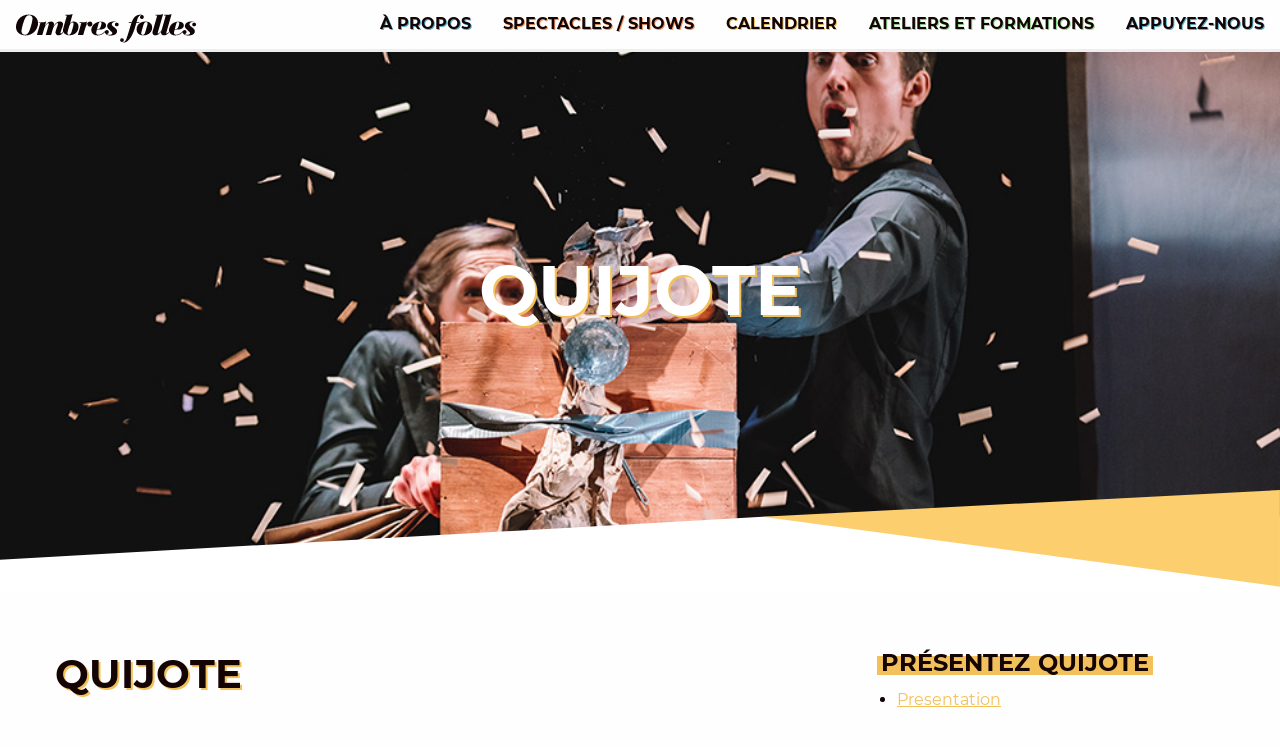

--- FILE ---
content_type: text/html; charset=UTF-8
request_url: http://ombresfolles.ca/quijote/
body_size: 11269
content:
<!doctype html>
<html class="no-js" lang="fr-FR" >
	<head>
		<meta charset="UTF-8" />
		<meta name="viewport" content="width=device-width, initial-scale=1.0" />
		<title>Quijote &#8211; Ombres Folles</title>
<meta name='robots' content='max-image-preview:large' />
	<style>img:is([sizes="auto" i], [sizes^="auto," i]) { contain-intrinsic-size: 3000px 1500px }</style>
	<link rel='dns-prefetch' href='//ajax.googleapis.com' />
<link rel="alternate" type="text/calendar" title="Ombres Folles &raquo; Flux iCal" href="https://ombresfolles.ca/evenements/?ical=1" />
<link rel='stylesheet' id='wp-block-library-css' href='http://ombresfolles.ca/wp-includes/css/dist/block-library/style.min.css?ver=6.7.4' type='text/css' media='all' />
<style id='classic-theme-styles-inline-css' type='text/css'>
/*! This file is auto-generated */
.wp-block-button__link{color:#fff;background-color:#32373c;border-radius:9999px;box-shadow:none;text-decoration:none;padding:calc(.667em + 2px) calc(1.333em + 2px);font-size:1.125em}.wp-block-file__button{background:#32373c;color:#fff;text-decoration:none}
</style>
<style id='global-styles-inline-css' type='text/css'>
:root{--wp--preset--aspect-ratio--square: 1;--wp--preset--aspect-ratio--4-3: 4/3;--wp--preset--aspect-ratio--3-4: 3/4;--wp--preset--aspect-ratio--3-2: 3/2;--wp--preset--aspect-ratio--2-3: 2/3;--wp--preset--aspect-ratio--16-9: 16/9;--wp--preset--aspect-ratio--9-16: 9/16;--wp--preset--color--black: #000000;--wp--preset--color--cyan-bluish-gray: #abb8c3;--wp--preset--color--white: #ffffff;--wp--preset--color--pale-pink: #f78da7;--wp--preset--color--vivid-red: #cf2e2e;--wp--preset--color--luminous-vivid-orange: #ff6900;--wp--preset--color--luminous-vivid-amber: #fcb900;--wp--preset--color--light-green-cyan: #7bdcb5;--wp--preset--color--vivid-green-cyan: #00d084;--wp--preset--color--pale-cyan-blue: #8ed1fc;--wp--preset--color--vivid-cyan-blue: #0693e3;--wp--preset--color--vivid-purple: #9b51e0;--wp--preset--gradient--vivid-cyan-blue-to-vivid-purple: linear-gradient(135deg,rgba(6,147,227,1) 0%,rgb(155,81,224) 100%);--wp--preset--gradient--light-green-cyan-to-vivid-green-cyan: linear-gradient(135deg,rgb(122,220,180) 0%,rgb(0,208,130) 100%);--wp--preset--gradient--luminous-vivid-amber-to-luminous-vivid-orange: linear-gradient(135deg,rgba(252,185,0,1) 0%,rgba(255,105,0,1) 100%);--wp--preset--gradient--luminous-vivid-orange-to-vivid-red: linear-gradient(135deg,rgba(255,105,0,1) 0%,rgb(207,46,46) 100%);--wp--preset--gradient--very-light-gray-to-cyan-bluish-gray: linear-gradient(135deg,rgb(238,238,238) 0%,rgb(169,184,195) 100%);--wp--preset--gradient--cool-to-warm-spectrum: linear-gradient(135deg,rgb(74,234,220) 0%,rgb(151,120,209) 20%,rgb(207,42,186) 40%,rgb(238,44,130) 60%,rgb(251,105,98) 80%,rgb(254,248,76) 100%);--wp--preset--gradient--blush-light-purple: linear-gradient(135deg,rgb(255,206,236) 0%,rgb(152,150,240) 100%);--wp--preset--gradient--blush-bordeaux: linear-gradient(135deg,rgb(254,205,165) 0%,rgb(254,45,45) 50%,rgb(107,0,62) 100%);--wp--preset--gradient--luminous-dusk: linear-gradient(135deg,rgb(255,203,112) 0%,rgb(199,81,192) 50%,rgb(65,88,208) 100%);--wp--preset--gradient--pale-ocean: linear-gradient(135deg,rgb(255,245,203) 0%,rgb(182,227,212) 50%,rgb(51,167,181) 100%);--wp--preset--gradient--electric-grass: linear-gradient(135deg,rgb(202,248,128) 0%,rgb(113,206,126) 100%);--wp--preset--gradient--midnight: linear-gradient(135deg,rgb(2,3,129) 0%,rgb(40,116,252) 100%);--wp--preset--font-size--small: 13px;--wp--preset--font-size--medium: 20px;--wp--preset--font-size--large: 36px;--wp--preset--font-size--x-large: 42px;--wp--preset--spacing--20: 0.44rem;--wp--preset--spacing--30: 0.67rem;--wp--preset--spacing--40: 1rem;--wp--preset--spacing--50: 1.5rem;--wp--preset--spacing--60: 2.25rem;--wp--preset--spacing--70: 3.38rem;--wp--preset--spacing--80: 5.06rem;--wp--preset--shadow--natural: 6px 6px 9px rgba(0, 0, 0, 0.2);--wp--preset--shadow--deep: 12px 12px 50px rgba(0, 0, 0, 0.4);--wp--preset--shadow--sharp: 6px 6px 0px rgba(0, 0, 0, 0.2);--wp--preset--shadow--outlined: 6px 6px 0px -3px rgba(255, 255, 255, 1), 6px 6px rgba(0, 0, 0, 1);--wp--preset--shadow--crisp: 6px 6px 0px rgba(0, 0, 0, 1);}:where(.is-layout-flex){gap: 0.5em;}:where(.is-layout-grid){gap: 0.5em;}body .is-layout-flex{display: flex;}.is-layout-flex{flex-wrap: wrap;align-items: center;}.is-layout-flex > :is(*, div){margin: 0;}body .is-layout-grid{display: grid;}.is-layout-grid > :is(*, div){margin: 0;}:where(.wp-block-columns.is-layout-flex){gap: 2em;}:where(.wp-block-columns.is-layout-grid){gap: 2em;}:where(.wp-block-post-template.is-layout-flex){gap: 1.25em;}:where(.wp-block-post-template.is-layout-grid){gap: 1.25em;}.has-black-color{color: var(--wp--preset--color--black) !important;}.has-cyan-bluish-gray-color{color: var(--wp--preset--color--cyan-bluish-gray) !important;}.has-white-color{color: var(--wp--preset--color--white) !important;}.has-pale-pink-color{color: var(--wp--preset--color--pale-pink) !important;}.has-vivid-red-color{color: var(--wp--preset--color--vivid-red) !important;}.has-luminous-vivid-orange-color{color: var(--wp--preset--color--luminous-vivid-orange) !important;}.has-luminous-vivid-amber-color{color: var(--wp--preset--color--luminous-vivid-amber) !important;}.has-light-green-cyan-color{color: var(--wp--preset--color--light-green-cyan) !important;}.has-vivid-green-cyan-color{color: var(--wp--preset--color--vivid-green-cyan) !important;}.has-pale-cyan-blue-color{color: var(--wp--preset--color--pale-cyan-blue) !important;}.has-vivid-cyan-blue-color{color: var(--wp--preset--color--vivid-cyan-blue) !important;}.has-vivid-purple-color{color: var(--wp--preset--color--vivid-purple) !important;}.has-black-background-color{background-color: var(--wp--preset--color--black) !important;}.has-cyan-bluish-gray-background-color{background-color: var(--wp--preset--color--cyan-bluish-gray) !important;}.has-white-background-color{background-color: var(--wp--preset--color--white) !important;}.has-pale-pink-background-color{background-color: var(--wp--preset--color--pale-pink) !important;}.has-vivid-red-background-color{background-color: var(--wp--preset--color--vivid-red) !important;}.has-luminous-vivid-orange-background-color{background-color: var(--wp--preset--color--luminous-vivid-orange) !important;}.has-luminous-vivid-amber-background-color{background-color: var(--wp--preset--color--luminous-vivid-amber) !important;}.has-light-green-cyan-background-color{background-color: var(--wp--preset--color--light-green-cyan) !important;}.has-vivid-green-cyan-background-color{background-color: var(--wp--preset--color--vivid-green-cyan) !important;}.has-pale-cyan-blue-background-color{background-color: var(--wp--preset--color--pale-cyan-blue) !important;}.has-vivid-cyan-blue-background-color{background-color: var(--wp--preset--color--vivid-cyan-blue) !important;}.has-vivid-purple-background-color{background-color: var(--wp--preset--color--vivid-purple) !important;}.has-black-border-color{border-color: var(--wp--preset--color--black) !important;}.has-cyan-bluish-gray-border-color{border-color: var(--wp--preset--color--cyan-bluish-gray) !important;}.has-white-border-color{border-color: var(--wp--preset--color--white) !important;}.has-pale-pink-border-color{border-color: var(--wp--preset--color--pale-pink) !important;}.has-vivid-red-border-color{border-color: var(--wp--preset--color--vivid-red) !important;}.has-luminous-vivid-orange-border-color{border-color: var(--wp--preset--color--luminous-vivid-orange) !important;}.has-luminous-vivid-amber-border-color{border-color: var(--wp--preset--color--luminous-vivid-amber) !important;}.has-light-green-cyan-border-color{border-color: var(--wp--preset--color--light-green-cyan) !important;}.has-vivid-green-cyan-border-color{border-color: var(--wp--preset--color--vivid-green-cyan) !important;}.has-pale-cyan-blue-border-color{border-color: var(--wp--preset--color--pale-cyan-blue) !important;}.has-vivid-cyan-blue-border-color{border-color: var(--wp--preset--color--vivid-cyan-blue) !important;}.has-vivid-purple-border-color{border-color: var(--wp--preset--color--vivid-purple) !important;}.has-vivid-cyan-blue-to-vivid-purple-gradient-background{background: var(--wp--preset--gradient--vivid-cyan-blue-to-vivid-purple) !important;}.has-light-green-cyan-to-vivid-green-cyan-gradient-background{background: var(--wp--preset--gradient--light-green-cyan-to-vivid-green-cyan) !important;}.has-luminous-vivid-amber-to-luminous-vivid-orange-gradient-background{background: var(--wp--preset--gradient--luminous-vivid-amber-to-luminous-vivid-orange) !important;}.has-luminous-vivid-orange-to-vivid-red-gradient-background{background: var(--wp--preset--gradient--luminous-vivid-orange-to-vivid-red) !important;}.has-very-light-gray-to-cyan-bluish-gray-gradient-background{background: var(--wp--preset--gradient--very-light-gray-to-cyan-bluish-gray) !important;}.has-cool-to-warm-spectrum-gradient-background{background: var(--wp--preset--gradient--cool-to-warm-spectrum) !important;}.has-blush-light-purple-gradient-background{background: var(--wp--preset--gradient--blush-light-purple) !important;}.has-blush-bordeaux-gradient-background{background: var(--wp--preset--gradient--blush-bordeaux) !important;}.has-luminous-dusk-gradient-background{background: var(--wp--preset--gradient--luminous-dusk) !important;}.has-pale-ocean-gradient-background{background: var(--wp--preset--gradient--pale-ocean) !important;}.has-electric-grass-gradient-background{background: var(--wp--preset--gradient--electric-grass) !important;}.has-midnight-gradient-background{background: var(--wp--preset--gradient--midnight) !important;}.has-small-font-size{font-size: var(--wp--preset--font-size--small) !important;}.has-medium-font-size{font-size: var(--wp--preset--font-size--medium) !important;}.has-large-font-size{font-size: var(--wp--preset--font-size--large) !important;}.has-x-large-font-size{font-size: var(--wp--preset--font-size--x-large) !important;}
:where(.wp-block-post-template.is-layout-flex){gap: 1.25em;}:where(.wp-block-post-template.is-layout-grid){gap: 1.25em;}
:where(.wp-block-columns.is-layout-flex){gap: 2em;}:where(.wp-block-columns.is-layout-grid){gap: 2em;}
:root :where(.wp-block-pullquote){font-size: 1.5em;line-height: 1.6;}
</style>
<link rel='stylesheet' id='contact-form-7-css' href='http://ombresfolles.ca/wp-content/plugins/contact-form-7/includes/css/styles.css?ver=6.0.5' type='text/css' media='all' />
<link rel='stylesheet' id='main-stylesheet-css' href='http://ombresfolles.ca/wp-content/themes/foundationpress_2019-04-29_14-55/assets/stylesheets/foundation.css?ver=2.6.1' type='text/css' media='all' />
<link rel='stylesheet' id='sib-front-css-css' href='http://ombresfolles.ca/wp-content/plugins/mailin/css/mailin-front.css?ver=6.7.4' type='text/css' media='all' />
<script type="text/javascript" src="//ajax.googleapis.com/ajax/libs/jquery/2.1.0/jquery.min.js?ver=2.1.0" id="jquery-js"></script>
<script type="text/javascript" id="sib-front-js-js-extra">
/* <![CDATA[ */
var sibErrMsg = {"invalidMail":"Please fill out valid email address","requiredField":"Please fill out required fields","invalidDateFormat":"Please fill out valid date format","invalidSMSFormat":"Please fill out valid phone number"};
var ajax_sib_front_object = {"ajax_url":"https:\/\/ombresfolles.ca\/wp-admin\/admin-ajax.php","ajax_nonce":"47256f9b88","flag_url":"http:\/\/ombresfolles.ca\/wp-content\/plugins\/mailin\/img\/flags\/"};
/* ]]> */
</script>
<script type="text/javascript" src="http://ombresfolles.ca/wp-content/plugins/mailin/js/mailin-front.js?ver=1741820773" id="sib-front-js-js"></script>
<link rel="https://api.w.org/" href="https://ombresfolles.ca/wp-json/" /><link rel="alternate" title="oEmbed (JSON)" type="application/json+oembed" href="https://ombresfolles.ca/wp-json/oembed/1.0/embed?url=https%3A%2F%2Fombresfolles.ca%2Fquijote%2F" />
<link rel="alternate" title="oEmbed (XML)" type="text/xml+oembed" href="https://ombresfolles.ca/wp-json/oembed/1.0/embed?url=https%3A%2F%2Fombresfolles.ca%2Fquijote%2F&#038;format=xml" />
<meta name="tec-api-version" content="v1"><meta name="tec-api-origin" content="https://ombresfolles.ca"><link rel="alternate" href="https://ombresfolles.ca/wp-json/tribe/events/v1/" /><link rel="icon" href="https://ombresfolles.ca/wp-content/uploads/2021/09/logo-150x150.jpg" sizes="32x32" />
<link rel="icon" href="https://ombresfolles.ca/wp-content/uploads/2021/09/logo-298x300.jpg" sizes="192x192" />
<link rel="apple-touch-icon" href="https://ombresfolles.ca/wp-content/uploads/2021/09/logo-298x300.jpg" />
<meta name="msapplication-TileImage" content="https://ombresfolles.ca/wp-content/uploads/2021/09/logo.jpg" />
	</head>
	<body class="plays-template-default single single-plays postid-1380 tribe-no-js offcanvas">
	
	
	
	<header id="masthead" class="site-header" role="banner">
		<div class="title-bar" data-responsive-toggle="site-navigation">
			<button class="menu-icon" type="button" data-toggle="mobile-menu"></button>
			<div class="title-bar-title">
				<a href="https://ombresfolles.ca/" rel="home"><img src="http://ombresfolles.ca/wp-content/themes/foundationpress_2019-04-29_14-55/assets/images/logo.svg" alt="Ombres Folles" width="140" height="23"></a>
			</div>
		</div>

		<nav id="site-navigation" class="main-navigation top-bar" role="navigation">
			<div class="top-bar-left">
				<ul class="menu">
					<li class="home"><a href="https://ombresfolles.ca/" rel="home"><img src="http://ombresfolles.ca/wp-content/themes/foundationpress_2019-04-29_14-55/assets/images/logo.svg" alt="Ombres Folles" width="140" height="23"></a></li>
				</ul>
			</div>
			<div class="top-bar-right">
				<ul id="menu-primary" class="dropdown menu desktop-menu" data-dropdown-menu><li id="menu-item-351" class="menu-item menu-item-type-post_type menu-item-object-page menu-item-has-children"><a href="https://ombresfolles.ca/a-propos/"><span>À propos</span></a>
<ul class="dropdown menu vertical" data-toggle>
	<li id="menu-item-742" class="menu-item menu-item-type-custom menu-item-object-custom"><a href="/a-propos/#mission"><span>Mission</span></a></li>
	<li id="menu-item-743" class="menu-item menu-item-type-custom menu-item-object-custom"><a href="/a-propos/#historique"><span>Historique</span></a></li>
	<li id="menu-item-916" class="menu-item menu-item-type-custom menu-item-object-custom"><a href="/a-propos/#equipe"><span>Équipe</span></a></li>
	<li id="menu-item-744" class="menu-item menu-item-type-custom menu-item-object-custom"><a href="/a-propos/#contact"><span>Nous joindre</span></a></li>
</ul>
</li>
<li id="menu-item-217" class="menu-item menu-item-type-post_type menu-item-object-page current-menu-ancestor current-menu-parent current_page_parent current_page_ancestor menu-item-has-children active"><a href="https://ombresfolles.ca/spectacles/"><span>Spectacles / Shows</span></a>
<ul class="dropdown menu vertical" data-toggle>
	<li id="menu-item-2898" class="menu-item menu-item-type-post_type menu-item-object-plays available"><a href="https://ombresfolles.ca/ce-que-cache-la-foret/"><svg xmlns="http://www.w3.org/2000/svg" width="13" height="12" viewBox="0 0 13 12"><path d="M13 4.5c0-0.1-0.2-0.2-0.3-0.2L8.6 3.7 6.8 0.2C6.7 0.1 6.6 0 6.5 0l0 0C6.4 0 6.2 0.1 6.2 0.2L4.4 3.8 0.3 4.3C0.2 4.4 0.1 4.4 0 4.6 0 4.7 0 4.8 0.1 4.9l2.9 2.8 -0.7 3.9c0 0.1 0 0.3 0.1 0.3C2.6 12 2.7 12 2.7 12c0.1 0 0.1 0 0.2 0l3.6-1.9 3.6 1.8c0.1 0 0.1 0 0.2 0l0 0c0.2 0 0.4-0.2 0.4-0.3 0 0 0-0.1 0-0.1L10 7.7l2.9-2.8C13 4.8 13 4.7 13 4.5z" fill="#FFF"/></svg><span>Ce que cache la forêt</span></a></li>
	<li id="menu-item-1427" class="menu-item menu-item-type-post_type menu-item-object-plays available english"><a href="https://ombresfolles.ca/pomelo/"><svg xmlns="http://www.w3.org/2000/svg" width="13" height="12" viewBox="0 0 13 12"><path d="M13 4.5c0-0.1-0.2-0.2-0.3-0.2L8.6 3.7 6.8 0.2C6.7 0.1 6.6 0 6.5 0l0 0C6.4 0 6.2 0.1 6.2 0.2L4.4 3.8 0.3 4.3C0.2 4.4 0.1 4.4 0 4.6 0 4.7 0 4.8 0.1 4.9l2.9 2.8 -0.7 3.9c0 0.1 0 0.3 0.1 0.3C2.6 12 2.7 12 2.7 12c0.1 0 0.1 0 0.2 0l3.6-1.9 3.6 1.8c0.1 0 0.1 0 0.2 0l0 0c0.2 0 0.4-0.2 0.4-0.3 0 0 0-0.1 0-0.1L10 7.7l2.9-2.8C13 4.8 13 4.7 13 4.5z" fill="#FFF"/></svg><svg viewBox="0 0 12 12" width="12" height="12" xmlns="http://www.w3.org/2000/svg" fill-rule="evenodd" clip-rule="evenodd" stroke-linejoin="round" stroke-miterlimit="1.414"><path d="M.873 9.116A5.964 5.964 0 0 1 0 6c0-3.311 2.689-6 6-6s6 2.689 6 6a6.003 6.003 0 0 1-9.032 5.178l-2.516.805a.339.339 0 0 1-.164.012.337.337 0 0 1-.186-.095.321.321 0 0 1-.083-.342l.854-2.442zm4.378-5.104H2v4h3.326V6.994h-2v-.525h1.691v-.972H3.326v-.468h1.925V4.012zm4.709 4v-4H8.646v1.817l-1.52-1.817H6.017v4h1.314V6.194l1.52 1.818H9.96z" fill="#fff"/></svg><span>Pomelo</span></a></li>
	<li id="menu-item-1037" class="menu-item menu-item-type-post_type menu-item-object-plays available"><a href="https://ombresfolles.ca/celle-qui-marche-loin/"><svg xmlns="http://www.w3.org/2000/svg" width="13" height="12" viewBox="0 0 13 12"><path d="M13 4.5c0-0.1-0.2-0.2-0.3-0.2L8.6 3.7 6.8 0.2C6.7 0.1 6.6 0 6.5 0l0 0C6.4 0 6.2 0.1 6.2 0.2L4.4 3.8 0.3 4.3C0.2 4.4 0.1 4.4 0 4.6 0 4.7 0 4.8 0.1 4.9l2.9 2.8 -0.7 3.9c0 0.1 0 0.3 0.1 0.3C2.6 12 2.7 12 2.7 12c0.1 0 0.1 0 0.2 0l3.6-1.9 3.6 1.8c0.1 0 0.1 0 0.2 0l0 0c0.2 0 0.4-0.2 0.4-0.3 0 0 0-0.1 0-0.1L10 7.7l2.9-2.8C13 4.8 13 4.7 13 4.5z" fill="#FFF"/></svg><span>Celle qui marche loin</span></a></li>
	<li id="menu-item-218" class="menu-item menu-item-type-post_type menu-item-object-plays available"><a href="https://ombresfolles.ca/quichotte/"><svg xmlns="http://www.w3.org/2000/svg" width="13" height="12" viewBox="0 0 13 12"><path d="M13 4.5c0-0.1-0.2-0.2-0.3-0.2L8.6 3.7 6.8 0.2C6.7 0.1 6.6 0 6.5 0l0 0C6.4 0 6.2 0.1 6.2 0.2L4.4 3.8 0.3 4.3C0.2 4.4 0.1 4.4 0 4.6 0 4.7 0 4.8 0.1 4.9l2.9 2.8 -0.7 3.9c0 0.1 0 0.3 0.1 0.3C2.6 12 2.7 12 2.7 12c0.1 0 0.1 0 0.2 0l3.6-1.9 3.6 1.8c0.1 0 0.1 0 0.2 0l0 0c0.2 0 0.4-0.2 0.4-0.3 0 0 0-0.1 0-0.1L10 7.7l2.9-2.8C13 4.8 13 4.7 13 4.5z" fill="#FFF"/></svg><span>Quichotte</span></a></li>
	<li id="menu-item-1387" class="menu-item menu-item-type-post_type menu-item-object-plays current-menu-item available english active"><a href="https://ombresfolles.ca/quijote/"><svg xmlns="http://www.w3.org/2000/svg" width="13" height="12" viewBox="0 0 13 12"><path d="M13 4.5c0-0.1-0.2-0.2-0.3-0.2L8.6 3.7 6.8 0.2C6.7 0.1 6.6 0 6.5 0l0 0C6.4 0 6.2 0.1 6.2 0.2L4.4 3.8 0.3 4.3C0.2 4.4 0.1 4.4 0 4.6 0 4.7 0 4.8 0.1 4.9l2.9 2.8 -0.7 3.9c0 0.1 0 0.3 0.1 0.3C2.6 12 2.7 12 2.7 12c0.1 0 0.1 0 0.2 0l3.6-1.9 3.6 1.8c0.1 0 0.1 0 0.2 0l0 0c0.2 0 0.4-0.2 0.4-0.3 0 0 0-0.1 0-0.1L10 7.7l2.9-2.8C13 4.8 13 4.7 13 4.5z" fill="#FFF"/></svg><svg viewBox="0 0 12 12" width="12" height="12" xmlns="http://www.w3.org/2000/svg" fill-rule="evenodd" clip-rule="evenodd" stroke-linejoin="round" stroke-miterlimit="1.414"><path d="M.873 9.116A5.964 5.964 0 0 1 0 6c0-3.311 2.689-6 6-6s6 2.689 6 6a6.003 6.003 0 0 1-9.032 5.178l-2.516.805a.339.339 0 0 1-.164.012.337.337 0 0 1-.186-.095.321.321 0 0 1-.083-.342l.854-2.442zm4.378-5.104H2v4h3.326V6.994h-2v-.525h1.691v-.972H3.326v-.468h1.925V4.012zm4.709 4v-4H8.646v1.817l-1.52-1.817H6.017v4h1.314V6.194l1.52 1.818H9.96z" fill="#fff"/></svg><span>Quijote</span></a></li>
	<li id="menu-item-1448" class="menu-item menu-item-type-post_type menu-item-object-plays available english"><a href="https://ombresfolles.ca/exposition-sortir-de-lombre/"><svg xmlns="http://www.w3.org/2000/svg" width="13" height="12" viewBox="0 0 13 12"><path d="M13 4.5c0-0.1-0.2-0.2-0.3-0.2L8.6 3.7 6.8 0.2C6.7 0.1 6.6 0 6.5 0l0 0C6.4 0 6.2 0.1 6.2 0.2L4.4 3.8 0.3 4.3C0.2 4.4 0.1 4.4 0 4.6 0 4.7 0 4.8 0.1 4.9l2.9 2.8 -0.7 3.9c0 0.1 0 0.3 0.1 0.3C2.6 12 2.7 12 2.7 12c0.1 0 0.1 0 0.2 0l3.6-1.9 3.6 1.8c0.1 0 0.1 0 0.2 0l0 0c0.2 0 0.4-0.2 0.4-0.3 0 0 0-0.1 0-0.1L10 7.7l2.9-2.8C13 4.8 13 4.7 13 4.5z" fill="#FFF"/></svg><svg viewBox="0 0 12 12" width="12" height="12" xmlns="http://www.w3.org/2000/svg" fill-rule="evenodd" clip-rule="evenodd" stroke-linejoin="round" stroke-miterlimit="1.414"><path d="M.873 9.116A5.964 5.964 0 0 1 0 6c0-3.311 2.689-6 6-6s6 2.689 6 6a6.003 6.003 0 0 1-9.032 5.178l-2.516.805a.339.339 0 0 1-.164.012.337.337 0 0 1-.186-.095.321.321 0 0 1-.083-.342l.854-2.442zm4.378-5.104H2v4h3.326V6.994h-2v-.525h1.691v-.972H3.326v-.468h1.925V4.012zm4.709 4v-4H8.646v1.817l-1.52-1.817H6.017v4h1.314V6.194l1.52 1.818H9.96z" fill="#fff"/></svg><span>Exposition « Sortir de l&rsquo;ombre ! »</span></a></li>
	<li id="menu-item-3209" class="menu-item menu-item-type-post_type menu-item-object-plays available english"><a href="https://ombresfolles.ca/les-routes-ignorees/"><svg xmlns="http://www.w3.org/2000/svg" width="13" height="12" viewBox="0 0 13 12"><path d="M13 4.5c0-0.1-0.2-0.2-0.3-0.2L8.6 3.7 6.8 0.2C6.7 0.1 6.6 0 6.5 0l0 0C6.4 0 6.2 0.1 6.2 0.2L4.4 3.8 0.3 4.3C0.2 4.4 0.1 4.4 0 4.6 0 4.7 0 4.8 0.1 4.9l2.9 2.8 -0.7 3.9c0 0.1 0 0.3 0.1 0.3C2.6 12 2.7 12 2.7 12c0.1 0 0.1 0 0.2 0l3.6-1.9 3.6 1.8c0.1 0 0.1 0 0.2 0l0 0c0.2 0 0.4-0.2 0.4-0.3 0 0 0-0.1 0-0.1L10 7.7l2.9-2.8C13 4.8 13 4.7 13 4.5z" fill="#FFF"/></svg><svg viewBox="0 0 12 12" width="12" height="12" xmlns="http://www.w3.org/2000/svg" fill-rule="evenodd" clip-rule="evenodd" stroke-linejoin="round" stroke-miterlimit="1.414"><path d="M.873 9.116A5.964 5.964 0 0 1 0 6c0-3.311 2.689-6 6-6s6 2.689 6 6a6.003 6.003 0 0 1-9.032 5.178l-2.516.805a.339.339 0 0 1-.164.012.337.337 0 0 1-.186-.095.321.321 0 0 1-.083-.342l.854-2.442zm4.378-5.104H2v4h3.326V6.994h-2v-.525h1.691v-.972H3.326v-.468h1.925V4.012zm4.709 4v-4H8.646v1.817l-1.52-1.817H6.017v4h1.314V6.194l1.52 1.818H9.96z" fill="#fff"/></svg><span>Les routes ignorées</span></a></li>
	<li id="menu-item-221" class="button menu-item menu-item-type-post_type menu-item-object-page"><a href="https://ombresfolles.ca/spectacles/"><span>Tout voir</span></a></li>
</ul>
</li>
<li id="menu-item-1038" class="menu-item menu-item-type-custom menu-item-object-custom"><a href="https://ombresfolles.ca/?post_type=tribe_events"><span>Calendrier</span></a></li>
<li id="menu-item-350" class="menu-item menu-item-type-post_type menu-item-object-page"><a href="https://ombresfolles.ca/ateliers/"><span>Ateliers et formations</span></a></li>
<li id="menu-item-349" class="menu-item menu-item-type-post_type menu-item-object-page"><a href="https://ombresfolles.ca/appuyez-nous/"><span>Appuyez-nous</span></a></li>
</ul>
									
<nav class="vertical menu" id="mobile-menu" role="navigation">
  <ul id="menu-primary-1" class="vertical menu" data-accordion-menu><li id="menu-item-351" class="menu-item menu-item-type-post_type menu-item-object-page menu-item-has-children"><a href="https://ombresfolles.ca/a-propos/"><span>À propos</span></a>
<ul class="vertical nested menu">
	<li id="menu-item-742" class="menu-item menu-item-type-custom menu-item-object-custom"><a href="/a-propos/#mission"><span>Mission</span></a></li>
	<li id="menu-item-743" class="menu-item menu-item-type-custom menu-item-object-custom"><a href="/a-propos/#historique"><span>Historique</span></a></li>
	<li id="menu-item-916" class="menu-item menu-item-type-custom menu-item-object-custom"><a href="/a-propos/#equipe"><span>Équipe</span></a></li>
	<li id="menu-item-744" class="menu-item menu-item-type-custom menu-item-object-custom"><a href="/a-propos/#contact"><span>Nous joindre</span></a></li>
</ul>
</li>
<li id="menu-item-217" class="menu-item menu-item-type-post_type menu-item-object-page current-menu-ancestor current-menu-parent current_page_parent current_page_ancestor menu-item-has-children active"><a href="https://ombresfolles.ca/spectacles/"><span>Spectacles / Shows</span></a>
<ul class="vertical nested menu">
	<li id="menu-item-2898" class="menu-item menu-item-type-post_type menu-item-object-plays available"><a href="https://ombresfolles.ca/ce-que-cache-la-foret/"><span>Ce que cache la forêt</span><svg xmlns="http://www.w3.org/2000/svg" width="13" height="12" viewBox="0 0 13 12"><path d="M13 4.5c0-0.1-0.2-0.2-0.3-0.2L8.6 3.7 6.8 0.2C6.7 0.1 6.6 0 6.5 0l0 0C6.4 0 6.2 0.1 6.2 0.2L4.4 3.8 0.3 4.3C0.2 4.4 0.1 4.4 0 4.6 0 4.7 0 4.8 0.1 4.9l2.9 2.8 -0.7 3.9c0 0.1 0 0.3 0.1 0.3C2.6 12 2.7 12 2.7 12c0.1 0 0.1 0 0.2 0l3.6-1.9 3.6 1.8c0.1 0 0.1 0 0.2 0l0 0c0.2 0 0.4-0.2 0.4-0.3 0 0 0-0.1 0-0.1L10 7.7l2.9-2.8C13 4.8 13 4.7 13 4.5z" fill="#FFF"/></svg></a></li>
	<li id="menu-item-1427" class="menu-item menu-item-type-post_type menu-item-object-plays available"><a href="https://ombresfolles.ca/pomelo/"><span>Pomelo</span><svg xmlns="http://www.w3.org/2000/svg" width="13" height="12" viewBox="0 0 13 12"><path d="M13 4.5c0-0.1-0.2-0.2-0.3-0.2L8.6 3.7 6.8 0.2C6.7 0.1 6.6 0 6.5 0l0 0C6.4 0 6.2 0.1 6.2 0.2L4.4 3.8 0.3 4.3C0.2 4.4 0.1 4.4 0 4.6 0 4.7 0 4.8 0.1 4.9l2.9 2.8 -0.7 3.9c0 0.1 0 0.3 0.1 0.3C2.6 12 2.7 12 2.7 12c0.1 0 0.1 0 0.2 0l3.6-1.9 3.6 1.8c0.1 0 0.1 0 0.2 0l0 0c0.2 0 0.4-0.2 0.4-0.3 0 0 0-0.1 0-0.1L10 7.7l2.9-2.8C13 4.8 13 4.7 13 4.5z" fill="#FFF"/></svg><svg viewBox="0 0 12 12" width="12" height="12" xmlns="http://www.w3.org/2000/svg" fill-rule="evenodd" clip-rule="evenodd" stroke-linejoin="round" stroke-miterlimit="1.414"><path d="M.873 9.116A5.964 5.964 0 0 1 0 6c0-3.311 2.689-6 6-6s6 2.689 6 6a6.003 6.003 0 0 1-9.032 5.178l-2.516.805a.339.339 0 0 1-.164.012.337.337 0 0 1-.186-.095.321.321 0 0 1-.083-.342l.854-2.442zm4.378-5.104H2v4h3.326V6.994h-2v-.525h1.691v-.972H3.326v-.468h1.925V4.012zm4.709 4v-4H8.646v1.817l-1.52-1.817H6.017v4h1.314V6.194l1.52 1.818H9.96z" fill="#fff"/></svg></a></li>
	<li id="menu-item-1037" class="menu-item menu-item-type-post_type menu-item-object-plays available"><a href="https://ombresfolles.ca/celle-qui-marche-loin/"><span>Celle qui marche loin</span><svg xmlns="http://www.w3.org/2000/svg" width="13" height="12" viewBox="0 0 13 12"><path d="M13 4.5c0-0.1-0.2-0.2-0.3-0.2L8.6 3.7 6.8 0.2C6.7 0.1 6.6 0 6.5 0l0 0C6.4 0 6.2 0.1 6.2 0.2L4.4 3.8 0.3 4.3C0.2 4.4 0.1 4.4 0 4.6 0 4.7 0 4.8 0.1 4.9l2.9 2.8 -0.7 3.9c0 0.1 0 0.3 0.1 0.3C2.6 12 2.7 12 2.7 12c0.1 0 0.1 0 0.2 0l3.6-1.9 3.6 1.8c0.1 0 0.1 0 0.2 0l0 0c0.2 0 0.4-0.2 0.4-0.3 0 0 0-0.1 0-0.1L10 7.7l2.9-2.8C13 4.8 13 4.7 13 4.5z" fill="#FFF"/></svg></a></li>
	<li id="menu-item-218" class="menu-item menu-item-type-post_type menu-item-object-plays available"><a href="https://ombresfolles.ca/quichotte/"><span>Quichotte</span><svg xmlns="http://www.w3.org/2000/svg" width="13" height="12" viewBox="0 0 13 12"><path d="M13 4.5c0-0.1-0.2-0.2-0.3-0.2L8.6 3.7 6.8 0.2C6.7 0.1 6.6 0 6.5 0l0 0C6.4 0 6.2 0.1 6.2 0.2L4.4 3.8 0.3 4.3C0.2 4.4 0.1 4.4 0 4.6 0 4.7 0 4.8 0.1 4.9l2.9 2.8 -0.7 3.9c0 0.1 0 0.3 0.1 0.3C2.6 12 2.7 12 2.7 12c0.1 0 0.1 0 0.2 0l3.6-1.9 3.6 1.8c0.1 0 0.1 0 0.2 0l0 0c0.2 0 0.4-0.2 0.4-0.3 0 0 0-0.1 0-0.1L10 7.7l2.9-2.8C13 4.8 13 4.7 13 4.5z" fill="#FFF"/></svg></a></li>
	<li id="menu-item-1387" class="menu-item menu-item-type-post_type menu-item-object-plays current-menu-item available active"><a href="https://ombresfolles.ca/quijote/"><span>Quijote</span><svg xmlns="http://www.w3.org/2000/svg" width="13" height="12" viewBox="0 0 13 12"><path d="M13 4.5c0-0.1-0.2-0.2-0.3-0.2L8.6 3.7 6.8 0.2C6.7 0.1 6.6 0 6.5 0l0 0C6.4 0 6.2 0.1 6.2 0.2L4.4 3.8 0.3 4.3C0.2 4.4 0.1 4.4 0 4.6 0 4.7 0 4.8 0.1 4.9l2.9 2.8 -0.7 3.9c0 0.1 0 0.3 0.1 0.3C2.6 12 2.7 12 2.7 12c0.1 0 0.1 0 0.2 0l3.6-1.9 3.6 1.8c0.1 0 0.1 0 0.2 0l0 0c0.2 0 0.4-0.2 0.4-0.3 0 0 0-0.1 0-0.1L10 7.7l2.9-2.8C13 4.8 13 4.7 13 4.5z" fill="#FFF"/></svg><svg viewBox="0 0 12 12" width="12" height="12" xmlns="http://www.w3.org/2000/svg" fill-rule="evenodd" clip-rule="evenodd" stroke-linejoin="round" stroke-miterlimit="1.414"><path d="M.873 9.116A5.964 5.964 0 0 1 0 6c0-3.311 2.689-6 6-6s6 2.689 6 6a6.003 6.003 0 0 1-9.032 5.178l-2.516.805a.339.339 0 0 1-.164.012.337.337 0 0 1-.186-.095.321.321 0 0 1-.083-.342l.854-2.442zm4.378-5.104H2v4h3.326V6.994h-2v-.525h1.691v-.972H3.326v-.468h1.925V4.012zm4.709 4v-4H8.646v1.817l-1.52-1.817H6.017v4h1.314V6.194l1.52 1.818H9.96z" fill="#fff"/></svg></a></li>
	<li id="menu-item-1448" class="menu-item menu-item-type-post_type menu-item-object-plays available"><a href="https://ombresfolles.ca/exposition-sortir-de-lombre/"><span>Exposition « Sortir de l&rsquo;ombre ! »</span><svg xmlns="http://www.w3.org/2000/svg" width="13" height="12" viewBox="0 0 13 12"><path d="M13 4.5c0-0.1-0.2-0.2-0.3-0.2L8.6 3.7 6.8 0.2C6.7 0.1 6.6 0 6.5 0l0 0C6.4 0 6.2 0.1 6.2 0.2L4.4 3.8 0.3 4.3C0.2 4.4 0.1 4.4 0 4.6 0 4.7 0 4.8 0.1 4.9l2.9 2.8 -0.7 3.9c0 0.1 0 0.3 0.1 0.3C2.6 12 2.7 12 2.7 12c0.1 0 0.1 0 0.2 0l3.6-1.9 3.6 1.8c0.1 0 0.1 0 0.2 0l0 0c0.2 0 0.4-0.2 0.4-0.3 0 0 0-0.1 0-0.1L10 7.7l2.9-2.8C13 4.8 13 4.7 13 4.5z" fill="#FFF"/></svg><svg viewBox="0 0 12 12" width="12" height="12" xmlns="http://www.w3.org/2000/svg" fill-rule="evenodd" clip-rule="evenodd" stroke-linejoin="round" stroke-miterlimit="1.414"><path d="M.873 9.116A5.964 5.964 0 0 1 0 6c0-3.311 2.689-6 6-6s6 2.689 6 6a6.003 6.003 0 0 1-9.032 5.178l-2.516.805a.339.339 0 0 1-.164.012.337.337 0 0 1-.186-.095.321.321 0 0 1-.083-.342l.854-2.442zm4.378-5.104H2v4h3.326V6.994h-2v-.525h1.691v-.972H3.326v-.468h1.925V4.012zm4.709 4v-4H8.646v1.817l-1.52-1.817H6.017v4h1.314V6.194l1.52 1.818H9.96z" fill="#fff"/></svg></a></li>
	<li id="menu-item-3209" class="menu-item menu-item-type-post_type menu-item-object-plays available"><a href="https://ombresfolles.ca/les-routes-ignorees/"><span>Les routes ignorées</span><svg xmlns="http://www.w3.org/2000/svg" width="13" height="12" viewBox="0 0 13 12"><path d="M13 4.5c0-0.1-0.2-0.2-0.3-0.2L8.6 3.7 6.8 0.2C6.7 0.1 6.6 0 6.5 0l0 0C6.4 0 6.2 0.1 6.2 0.2L4.4 3.8 0.3 4.3C0.2 4.4 0.1 4.4 0 4.6 0 4.7 0 4.8 0.1 4.9l2.9 2.8 -0.7 3.9c0 0.1 0 0.3 0.1 0.3C2.6 12 2.7 12 2.7 12c0.1 0 0.1 0 0.2 0l3.6-1.9 3.6 1.8c0.1 0 0.1 0 0.2 0l0 0c0.2 0 0.4-0.2 0.4-0.3 0 0 0-0.1 0-0.1L10 7.7l2.9-2.8C13 4.8 13 4.7 13 4.5z" fill="#FFF"/></svg><svg viewBox="0 0 12 12" width="12" height="12" xmlns="http://www.w3.org/2000/svg" fill-rule="evenodd" clip-rule="evenodd" stroke-linejoin="round" stroke-miterlimit="1.414"><path d="M.873 9.116A5.964 5.964 0 0 1 0 6c0-3.311 2.689-6 6-6s6 2.689 6 6a6.003 6.003 0 0 1-9.032 5.178l-2.516.805a.339.339 0 0 1-.164.012.337.337 0 0 1-.186-.095.321.321 0 0 1-.083-.342l.854-2.442zm4.378-5.104H2v4h3.326V6.994h-2v-.525h1.691v-.972H3.326v-.468h1.925V4.012zm4.709 4v-4H8.646v1.817l-1.52-1.817H6.017v4h1.314V6.194l1.52 1.818H9.96z" fill="#fff"/></svg></a></li>
	<li id="menu-item-221" class="button menu-item menu-item-type-post_type menu-item-object-page"><a href="https://ombresfolles.ca/spectacles/"><span>Tout voir</span></a></li>
</ul>
</li>
<li id="menu-item-1038" class="menu-item menu-item-type-custom menu-item-object-custom"><a href="https://ombresfolles.ca/?post_type=tribe_events"><span>Calendrier</span></a></li>
<li id="menu-item-350" class="menu-item menu-item-type-post_type menu-item-object-page"><a href="https://ombresfolles.ca/ateliers/"><span>Ateliers et formations</span></a></li>
<li id="menu-item-349" class="menu-item menu-item-type-post_type menu-item-object-page"><a href="https://ombresfolles.ca/appuyez-nous/"><span>Appuyez-nous</span></a></li>
</ul></nav>
							</div>
		</nav>
	</header>

	<section class="container">
			
		<header class="plays-full-width hero" style="background-image: url(https://ombresfolles.ca/wp-content/uploads/2017/03/Quichotte-Explosion-web.jpg);">
				<div class="title-thumb">
					<h1 class="entry-title">Quijote</h1>
				</div>
		</header>
		<div id="shape-container">
		  <svg viewBox="0 0 1200 95" id="imgHeadHome" version="1.1" xmlns="http://www.w3.org/2000/svg" xmlns:xlink="http://www.w3.org/1999/xlink" preserveAspectRatio="xMinYMin">
  <polygon id="shape1" points="0,65,715,25,1200,25,1200,95,0,95" style=" fill:#fff;"></polygon>
  <polygon id="shape2" points="715,25,1200,0,1200,90" style=" fill:#fdce6d;"></polygon>
</svg>
		</div>
	

<div id="single-post" role="main">
	<article class="main-content post-1380 plays type-plays status-publish has-post-thumbnail hentry Performance-quichotte" id="post-1380">
					<div class="entry-content">


		<h1>QUIJOTE</h1>
<h3>Paper Puppetry and Shadow Play</h3>
<h2>Ages 8 and up</h2>
<p>&nbsp;</p>
<blockquote>
<p class="p1">The clown duo formed by Benjamin Déziel and Maude Gareau set the tone for a production full of mischief, humor and fun finds. (&#8230;) With <i>Quijote</i>, Ombres Folles is asking questions of interest about the importance that is given today, in this era of social networks, to the image that we project, to the point that we disguise the truth to make it more exciting &#8230; like Don Quijote!<br />
<i>Daphné Bathalon, Montheatre.qc.ca, November 18th, 2018</i></p>
</blockquote>
<p>&nbsp;</p>
<p class="p1"><span class="s1">Free adaptation of the Miguel de Cervantes novel <i>The Ingenious Nobleman Don Quijote of La Mancha</i></span></p>
<p class="p2"><span class="s2">In a world – made of paper – that is both ruthless and fragile, Quijote and Sancho are looking for adventure. Stepping in are the vivid and larger-than-life imagination of the frail knight as well as shadow theatre! But the beliefs of Quijote are too powerful. Wherever he turns everyone thinks he is crazy and people make fun of him. Follow the clown duo into a land where friendship and the search for glory challenge what seems most real: is it just silliness or senseless dreams?</span></p>
<div class="flexslider">
<ul class="slides"><li><img decoding="async" src="https://ombresfolles.ca/wp-content/uploads/2017/08/Quichotte-Rossinante-web.jpg" class="img-home" alt="Quichotte" crossDomain = "anonymous" />
<div class="caption">crédit: Jean-Michael Seminaro</div></li>
<li><img decoding="async" src="https://ombresfolles.ca/wp-content/uploads/2017/03/Quichotte-Ombre-web.jpg" class="img-home" alt="Quichotte" crossDomain = "anonymous" />
<div class="caption">crédit: Jean-Michael Seminaro</div></li>
<li><img decoding="async" src="https://ombresfolles.ca/wp-content/uploads/2017/08/ThéâtreMaudeG001-1-of-85-1500x1000.jpg" class="img-home" alt="texte alternatif" crossDomain = "anonymous" />
<div class="caption">légende</div></li>
<li><img decoding="async" src="https://ombresfolles.ca/wp-content/uploads/2017/03/Quichotte-Marchand-web.jpg" class="img-home" alt="Quichotte" crossDomain = "anonymous" />
<div class="caption">crédit: Jean-Michael Seminaro</div></li>
<li><img decoding="async" src="https://ombresfolles.ca/wp-content/uploads/2017/03/Quichotte-Moulin-web.jpg" class="img-home" alt="Quichotte-Moulin-web" crossDomain = "anonymous" />
<div class="caption">Crédit: Jean-Michael Seminaro</div></li>
<li><img decoding="async" src="https://ombresfolles.ca/wp-content/uploads/2017/03/Quichotte-Explosion-web.jpg" class="img-home" alt="Quichotte" crossDomain = "anonymous" />
<div class="caption">crédit: Jean-Michael Seminaro</div></li>
<li><img decoding="async" src="https://ombresfolles.ca/wp-content/uploads/2017/03/Quichotte-Bataille-web-1500x1000.jpg" class="img-home" alt="Quichotte" crossDomain = "anonymous" />
<div class="caption">crédit: Jean-Michael Seminaro</div></li>
<li><img decoding="async" src="https://ombresfolles.ca/wp-content/uploads/2017/03/ThéâtreMaudeG001-32-of-85-1500x1000.jpg" class="img-home" alt="ThéâtreMaudeG001 (32 of 85)" crossDomain = "anonymous" />
<div class="caption">Crédit: Jean-Michael Seminaro</div></li>
</ul>
</div>

<h3 class="p1">CREDITS</h3>
<p class="p2">Writers, directors and set designers : <b>Benjamin Déziel</b> <b>and Maude Gareau</b></p>
<p class="p2">Performers : <b>Maude Gareau and Alexandre Iannuzzi</b></p>
<p class="p2">Music composer and assistant : <b>Olivier Monette-Milmore</b></p>
<p class="p3">Translator in English : <b>Maurice Roy</b></p>
<p class="p3"><b></b>Puppet designer : <b>Colin St-Cyr Duhamel</b></p>
<p class="p3">Shadow pop-up designer : <b>Isabel Uria</b></p>
<p class="p3"><b></b>Lighting designer : <b>Gabriel Duquette</b></p>
<p class="p2"><span class="s1">Set design collaborators : <b>Anne-Marie Bérubé, Michel Hansé and Leilah Dufour Forget</b></span></p>
<p class="p2">Advisor-consultants : <b>Maxime Després and Hélène Ducharme</b></p>
<h3>ARTISTIC INTENT</h3>
<p class="p1"><span class="s1">With <i>Quijote</i>, the company is taking on an epic novel that is somewhat of a myth. We were looking for a story that would offer as much potential for action than for philosophical considerations and the unbelievable story of the sorry-faced knight proved to be the answer.</span></p>
<p class="p1"><span class="s1">The novel with its powerful dramatic energy is freely adapted and uses puppets, objects and paper as well as shadow theatre. All such elements make up a very interesting medium to work on the Don Quijote’s illusions and echo the questions that Cervantes was asking back in 1605.</span></p>
<p class="p1"><span class="s1">Are we not confronted with the murky relationship between what is virtual and what is real? Are we not tempted to disregard reality and so avoid cynicism sometimes? Are we not looking for glory through our virtual identities?</span></p>
<p class="p1"><span class="s1">Led by a clown duo of actor/puppeteers, the production recounts the unbelievable adventures of Don Quijote and his friendly squire Sancho Panza. Imagination, humor, friendship and the search for glory await in a world of extravagant shadows.</span></p>
<p><iframe title="Ombres Folles : Quichotte / Quijote | Teaser (1&#039;) | 2017" width="500" height="281" src="https://www.youtube.com/embed/N1HABhBgbZY?feature=oembed" frameborder="0" allow="accelerometer; autoplay; clipboard-write; encrypted-media; gyroscope; picture-in-picture; web-share" referrerpolicy="strict-origin-when-cross-origin" allowfullscreen></iframe></p>
<p><iframe title="Quijote, Ombres Folles (Excerpts - 2023)" width="500" height="281" src="https://www.youtube.com/embed/Wrnmx3K8mCU?feature=oembed" frameborder="0" allow="accelerometer; autoplay; clipboard-write; encrypted-media; gyroscope; picture-in-picture; web-share" referrerpolicy="strict-origin-when-cross-origin" allowfullscreen></iframe></p>
		</div>
		<footer>
						<p></p>
		</footer>
				

			</article>

	<ul id="sidebar">
		<div class="widget omf-widget omf-diffusion"><h6>Présentez Quijote</h6>
			<ul><li><a href='https://ombresfolles.ca/wp-content/uploads/2018/01/FicheQuijote_6x9-2023-web.pdf' title='Presentation'>Presentation</a></li></ul></div><div class="widget omf-widget omf-medias"><h6>Médias</h6><ul><li><a href='https://ombresfolles.ca/wp-content/uploads/2018/01/PressKit-2025-1.pdf' title='Press Kit'>Press Kit</a></li></ul></div><div class="widget omf-widget omf-partners"><h6>Partenaires</h6><div class="omf_textarea"><p><img class="alignnone wp-image-455" src="http://ombresfolles.ca/wp-content/uploads/2017/03/Calq_cyan-1-300x133.jpg" alt="" width="170" height="76" /></p>
<p>&nbsp;</p>
<p><img class="alignnone wp-image-457" src="http://ombresfolles.ca/wp-content/uploads/2017/03/CMYK_Logo_CAMMontreal-300x140.jpg" alt="" width="160" height="75" /></p>
<p>&nbsp;</p>
<p><img class="alignnone wp-image-456" src="http://ombresfolles.ca/wp-content/uploads/2017/03/CCFA_RGB_colour_f-300x55.jpg" alt="" width="200" height="37" /></p>
<p>&nbsp;</p>
<p><img class="alignnone wp-image-458" src="http://ombresfolles.ca/wp-content/uploads/2017/03/La-chambre-damis.png" alt="" width="110" height="71" /></p>
<p><span class="s1">Many thanks to La Maison Théâtre, Arrondissement LaSalle, Espace Cercle Carré, Maisons de la culture Côte-des-Neiges,</span><span class="s1"> Notre-Dame-de-Grâce and Rosemont-La-Petite-Patrie for the residencies and support.</span></p>
</div></div>	</ul>

</div>

 
		</section>
		<div id="footer-container">

			<footer id="footer">
												<div class="footer-infos row">
					<div class="medium-4 columns">
						<h6>Inscrivez-vous à notre liste d'envoi</h6>
						
			<form id="sib_signup_form_1" method="post" class="sib_signup_form">
				<div class="sib_loader" style="display:none;"><img
							src="http://ombresfolles.ca/wp-includes/images/spinner.gif" alt="loader"></div>
				<input type="hidden" name="sib_form_action" value="subscribe_form_submit">
				<input type="hidden" name="sib_form_id" value="1">
                <input type="hidden" name="sib_form_alert_notice" value="Remplissez ce champ s’il vous plaît">
                <input type="hidden" name="sib_form_invalid_email_notice" value="Cette adresse email n&#039;est pas valide">
                <input type="hidden" name="sib_security" value="47256f9b88">
				<div class="sib_signup_box_inside_1">
					<div style="/*display:none*/" class="sib_msg_disp">
					</div>
                    					<div id="mc_embed_signup">
    <input type="email" class="sib-email-area" name="email" placeholder="adresse courriel" required="required">
    <input type="submit">
</div>				</div>
			</form>
			<style>
				form#sib_signup_form_1 p.sib-alert-message {
    padding: 6px 12px;
    margin-bottom: 20px;
    border: 1px solid transparent;
    border-radius: 4px;
    -webkit-box-sizing: border-box;
    -moz-box-sizing: border-box;
    box-sizing: border-box;
}
form#sib_signup_form_1 p.sib-alert-message-error {
    background-color: #f2dede;
    border-color: #ebccd1;
    color: #a94442;
}
form#sib_signup_form_1 p.sib-alert-message-success {
    background-color: #dff0d8;
    border-color: #d6e9c6;
    color: #3c763d;
}
form#sib_signup_form_1 p.sib-alert-message-warning {
    background-color: #fcf8e3;
    border-color: #faebcc;
    color: #8a6d3b;
}
			</style>
								</div>
					<div class="medium-4 columns">
						<h6>Suivez Ombres Folles</h6>
						<div class="social-icons">
							<a href="https://www.facebook.com/ombresfolles/"><svg viewBox="0 0 36 36" id="socialFacebook" version="1.1" xmlns="http://www.w3.org/2000/svg" xmlns:xlink="http://www.w3.org/1999/xlink" preserveAspectRatio="xMinYMin">
<path fill="#fdce6d" d="M18,0C8.059,0,0,8.06,0,18c0,9.941,8.059,18,18,18c9.94,0,18-8.059,18-18C36,8.06,27.94,0,18,0z
	 M21.975,14.952l-0.208,2.693h-2.76V27h-3.488v-9.355h-1.861v-2.693h1.861v-1.809c0-0.797,0.02-2.027,0.6-2.789
	C16.728,9.548,17.566,9,19.007,9c2.348,0,3.336,0.335,3.336,0.335l-0.465,2.757c0,0-0.775-0.224-1.499-0.224
	c-0.725,0-1.372,0.259-1.372,0.983v2.102H21.975z"/>
</svg>
</a>
							<a href="https://www.instagram.com/ombres_folles/"><svg xmlns="http://www.w3.org/2000/svg" viewBox="0 0 35.3 35"><circle fill="#FDCE6D" cx="17.4" cy="17.5" r="3.5"/><path fill="#FDCE6D" d="M26 12.8c0-2.2-1.8-3.9-3.9-3.9h-9.4c-2.2 0-3.9 1.8-3.9 3.9v9.4c0 2.2 1.8 3.9 3.9 3.9h9.4c2.2 0 3.9-1.8 3.9-3.9v-9.4zm-8.6 10.1c-3 0-5.4-2.4-5.4-5.4 0-3 2.4-5.4 5.4-5.4 3 0 5.4 2.4 5.4 5.4 0 3-2.4 5.4-5.4 5.4zM24 12.8c-.3.3-.6.4-1 .4s-.7-.1-1-.4c-.3-.3-.4-.6-.4-1s.1-.7.4-1c.3-.3.6-.4 1-.4s.7.1 1 .4c.3.3.4.6.4 1s-.2.8-.4 1z"/><path fill="#FDCE6D" d="M17.7 0C7.9 0 0 7.8 0 17.5S7.9 35 17.7 35c9.8 0 17.7-7.8 17.7-17.5C35.3 7.8 27.4 0 17.7 0zm10.2 22.2c0 3.2-2.6 5.8-5.8 5.8h-9.4c-3.2 0-5.8-2.6-5.8-5.8v-9.4C6.9 9.6 9.5 7 12.7 7h9.4c3.2 0 5.8 2.6 5.8 5.8v9.4z"/></svg></a>
							<a href="https://twitter.com/ombresfolles"><svg viewBox="0 0 36 36" id="socialTwitter" version="1.1" xmlns="http://www.w3.org/2000/svg" xmlns:xlink="http://www.w3.org/1999/xlink" preserveAspectRatio="xMinYMin">
<path fill="#fdce6d" d="M18,0C8.059,0,0,8.06,0,18c0,9.941,8.059,18,18,18c9.941,0,18-8.059,18-18C36,8.06,27.941,0,18,0z
	 M25.186,15.2c0.007,0.158,0.01,0.318,0.01,0.479c0,4.889-3.72,10.525-10.525,10.525c-2.089,0-4.033-0.613-5.67-1.661
	c0.289,0.034,0.584,0.051,0.883,0.051c1.732,0,3.328-0.591,4.594-1.584c-1.619-0.028-2.985-1.098-3.455-2.567
	c0.225,0.043,0.458,0.066,0.696,0.066c0.338,0,0.665-0.044,0.975-0.131c-1.693-0.339-2.968-1.834-2.968-3.627v-0.045
	c0.499,0.275,1.07,0.443,1.676,0.462c-0.993-0.664-1.646-1.797-1.646-3.079c0-0.678,0.183-1.313,0.501-1.861
	c1.826,2.24,4.55,3.711,7.625,3.866c-0.063-0.271-0.095-0.552-0.095-0.843c0-2.042,1.656-3.699,3.698-3.699
	c1.064,0,2.026,0.449,2.699,1.168c0.845-0.166,1.635-0.473,2.351-0.897c-0.275,0.864-0.862,1.588-1.627,2.046
	c0.748-0.089,1.461-0.288,2.125-0.582C26.537,14.026,25.908,14.678,25.186,15.2z"/>
</svg>
</a>
							<a href="https://www.youtube.com/channel/UChYKblwHj6sHdE09G22fFfQ"><svg viewBox="0 0 36 36" id="socialYouTube" version="1.1" xmlns="http://www.w3.org/2000/svg" xmlns:xlink="http://www.w3.org/1999/xlink" preserveAspectRatio="xMinYMin">
<polygon fill="#fdce6d" points="15.601,21.47 21.495,18.008 15.601,14.546 "/>
<path fill="#fdce6d" d="M18,0C8.058,0,0,8.059,0,17.999s8.058,18,18,18c9.941,0,18-8.06,18-18S27.94,0,18,0z M26.999,21.218
	c0,3.101-3.103,3.101-3.103,3.101H12.101c-3.1,0-3.1-3.101-3.1-3.101v-6.436c0-3.102,3.1-3.102,3.1-3.102h11.796
	c3.103,0,3.103,3.102,3.103,3.102V21.218z"/>
</svg>
</a>
						</div>
						
					</div>
					<div class="medium-4 columns copy">
						<div class="logo">
							<img src="http://ombresfolles.ca/wp-content/themes/foundationpress_2019-04-29_14-55/assets/images/logo-ombres.png" alt="Ombres Folles" width="300" height="300">
						</div>
						<p>&copy; 2026 Ombres Folles, compagnie de création<br>
						Ce site n'utilise aucun témoin de navigation (cookies)</p>
					</div>
				</div>
			</footer>
			</div>

		</div>

		


		<script>
		( function ( body ) {
			'use strict';
			body.className = body.className.replace( /\btribe-no-js\b/, 'tribe-js' );
		} )( document.body );
		</script>
		<script> /* <![CDATA[ */var tribe_l10n_datatables = {"aria":{"sort_ascending":": activate to sort column ascending","sort_descending":": activate to sort column descending"},"length_menu":"Show _MENU_ entries","empty_table":"No data available in table","info":"Showing _START_ to _END_ of _TOTAL_ entries","info_empty":"Showing 0 to 0 of 0 entries","info_filtered":"(filtered from _MAX_ total entries)","zero_records":"No matching records found","search":"Search:","all_selected_text":"All items on this page were selected. ","select_all_link":"Select all pages","clear_selection":"Clear Selection.","pagination":{"all":"All","next":"Next","previous":"Previous"},"select":{"rows":{"0":"","_":": Selected %d rows","1":": Selected 1 row"}},"datepicker":{"dayNames":["dimanche","lundi","mardi","mercredi","jeudi","vendredi","samedi"],"dayNamesShort":["dim","lun","mar","mer","jeu","ven","sam"],"dayNamesMin":["D","L","M","M","J","V","S"],"monthNames":["janvier","f\u00e9vrier","mars","avril","mai","juin","juillet","ao\u00fbt","septembre","octobre","novembre","d\u00e9cembre"],"monthNamesShort":["janvier","f\u00e9vrier","mars","avril","mai","juin","juillet","ao\u00fbt","septembre","octobre","novembre","d\u00e9cembre"],"monthNamesMin":["Jan","F\u00e9v","Mar","Avr","Mai","Juin","Juil","Ao\u00fbt","Sep","Oct","Nov","D\u00e9c"],"nextText":"Next","prevText":"Prev","currentText":"Today","closeText":"Done","today":"Today","clear":"Clear"}};/* ]]> */ </script><script type="text/javascript" src="http://ombresfolles.ca/wp-includes/js/dist/hooks.min.js?ver=4d63a3d491d11ffd8ac6" id="wp-hooks-js"></script>
<script type="text/javascript" src="http://ombresfolles.ca/wp-includes/js/dist/i18n.min.js?ver=5e580eb46a90c2b997e6" id="wp-i18n-js"></script>
<script type="text/javascript" id="wp-i18n-js-after">
/* <![CDATA[ */
wp.i18n.setLocaleData( { 'text direction\u0004ltr': [ 'ltr' ] } );
/* ]]> */
</script>
<script type="text/javascript" src="http://ombresfolles.ca/wp-content/plugins/contact-form-7/includes/swv/js/index.js?ver=6.0.5" id="swv-js"></script>
<script type="text/javascript" id="contact-form-7-js-translations">
/* <![CDATA[ */
( function( domain, translations ) {
	var localeData = translations.locale_data[ domain ] || translations.locale_data.messages;
	localeData[""].domain = domain;
	wp.i18n.setLocaleData( localeData, domain );
} )( "contact-form-7", {"translation-revision-date":"2025-02-06 12:02:14+0000","generator":"GlotPress\/4.0.1","domain":"messages","locale_data":{"messages":{"":{"domain":"messages","plural-forms":"nplurals=2; plural=n > 1;","lang":"fr"},"This contact form is placed in the wrong place.":["Ce formulaire de contact est plac\u00e9 dans un mauvais endroit."],"Error:":["Erreur\u00a0:"]}},"comment":{"reference":"includes\/js\/index.js"}} );
/* ]]> */
</script>
<script type="text/javascript" id="contact-form-7-js-before">
/* <![CDATA[ */
var wpcf7 = {
    "api": {
        "root": "https:\/\/ombresfolles.ca\/wp-json\/",
        "namespace": "contact-form-7\/v1"
    },
    "cached": 1
};
/* ]]> */
</script>
<script type="text/javascript" src="http://ombresfolles.ca/wp-content/plugins/contact-form-7/includes/js/index.js?ver=6.0.5" id="contact-form-7-js"></script>
<script type="text/javascript" src="http://ombresfolles.ca/wp-content/themes/foundationpress_2019-04-29_14-55/assets/javascript/foundation.js?ver=2.6.1" id="foundation-js"></script>


<script>
	//Insert legend in the plays menu
	var legend ='<li class="legend">';
	legend += '<svg xmlns="http://www.w3.org/2000/svg" width="13" height="12" viewBox="0 0 13 12"><path d="M13 4.5c0-0.1-0.2-0.2-0.3-0.2L8.6 3.7 6.8 0.2C6.7 0.1 6.6 0 6.5 0l0 0C6.4 0 6.2 0.1 6.2 0.2L4.4 3.8 0.3 4.3C0.2 4.4 0.1 4.4 0 4.6 0 4.7 0 4.8 0.1 4.9l2.9 2.8 -0.7 3.9c0 0.1 0 0.3 0.1 0.3C2.6 12 2.7 12 2.7 12c0.1 0 0.1 0 0.2 0l3.6-1.9 3.6 1.8c0.1 0 0.1 0 0.2 0l0 0c0.2 0 0.4-0.2 0.4-0.3 0 0 0-0.1 0-0.1L10 7.7l2.9-2.8C13 4.8 13 4.7 13 4.5z" fill="#FFF"/></svg>Disponible à la tournée';

	if($('.menu-item-object-plays.english').length) {
		legend += '<br><svg viewBox="0 0 12 12" width="12" height="12" xmlns="http://www.w3.org/2000/svg" fill-rule="evenodd" clip-rule="evenodd" stroke-linejoin="round" stroke-miterlimit="1.414"><path d="M.873 9.116A5.964 5.964 0 0 1 0 6c0-3.311 2.689-6 6-6s6 2.689 6 6a6.003 6.003 0 0 1-9.032 5.178l-2.516.805a.339.339 0 0 1-.164.012.337.337 0 0 1-.186-.095.321.321 0 0 1-.083-.342l.854-2.442zm4.378-5.104H2v4h3.326V6.994h-2v-.525h1.691v-.972H3.326v-.468h1.925V4.012zm4.709 4v-4H8.646v1.817l-1.52-1.817H6.017v4h1.314V6.194l1.52 1.818H9.96z" fill="#fff"/></svg>Disponible en anglais';
	}

	legend += '</li>';
	
	$( '.menu-item-object-plays' ).parent().append( legend );

</script>
<script id="__bs_script__">//<![CDATA[
    document.write("<script async src='http://HOST:3000/browser-sync/browser-sync-client.js?v=2.18.13'><\/script>".replace("HOST", location.hostname));
//]]></script>
</body>
</html>

<!--
Performance optimized by W3 Total Cache. Learn more: https://www.boldgrid.com/w3-total-cache/

Mise en cache de page à l’aide de Disk: Enhanced 

Served from: ombresfolles.ca @ 2026-01-17 08:59:54 by W3 Total Cache
-->

--- FILE ---
content_type: text/css
request_url: http://ombresfolles.ca/wp-content/themes/foundationpress_2019-04-29_14-55/assets/stylesheets/foundation.css?ver=2.6.1
body_size: 24931
content:
@charset "UTF-8";hr,input[type=search]{box-sizing:content-box}abbr,body,code,kbd{color:#140404}.button,a{cursor:pointer}#front-hero,img,select[multiple],textarea[rows]{height:auto}.flex-video,.is-drilldown,body.is-reveal-open,svg:not(:root){overflow:hidden}[type=button],[type=submit],button,input[type=range],meter,progress,select{-moz-appearance:none}.flex-container a:hover,.flex-slider a:hover,.switch,[data-whatinput=mouse] .button,[data-whatinput=mouse] .close-button,[data-whatinput=mouse] .dropdown.menu a,[data-whatinput=mouse] .menu>li,[data-whatinput=mouse] .off-canvas,[data-whatinput=mouse] .orbit-bullets,[data-whatinput=mouse] .orbit-next,[data-whatinput=mouse] .orbit-previous,[data-whatinput=mouse] .reveal,[data-whatinput=mouse] .slider-handle,[data-whatinput=mouse] a:focus,[data-whatinput=mouse] button,[data-whatinput=mouse] input:focus~.switch-paddle,a:active,a:hover,button:focus,button:focus [data-whatinput=touch] a:focus,input[type=range]:focus{outline:0}.dropdown-pane,.invisible{visibility:hidden}#featured-hero,select{background-repeat:no-repeat}.button,.wpcf7 input.wpcf7-submit{transition:background-color .25s ease-out,color .25s ease-out}.badge,.benefits,.button,.fa-fw,.fa-li,.input-group-label,.menu-centered,.menu.icon-top>li>a,.orbit-bullets,.page-template-page-all-plays .play-list,.text-center{text-align:center}img,legend,textarea{max-width:100%}.fa,body{-moz-osx-font-smoothing:grayscale}.breadcrumbs a:hover,a{text-decoration:underline}.slider,.switch{-moz-user-select:none}.accordion,.fa-ul,.menu,.tabs{list-style-type:none}@font-face{font-family:Montserrat;font-style:normal;font-weight:400;src:local("Montserrat Regular"),local("Montserrat-Regular"),url(https://fonts.gstatic.com/s/montserrat/v13/JTUSjIg1_i6t8kCHKm459Wlhzg.ttf) format("truetype")}@font-face{font-family:Montserrat;font-style:normal;font-weight:700;src:local("Montserrat Bold"),local("Montserrat-Bold"),url(https://fonts.gstatic.com/s/montserrat/v13/JTURjIg1_i6t8kCHKm45_dJE3gnD-w.ttf) format("truetype")}@font-face{font-family:"Open Sans";font-style:italic;font-weight:400;src:local("Open Sans Italic"),local("OpenSans-Italic"),url(https://fonts.gstatic.com/s/opensans/v16/mem6YaGs126MiZpBA-UFUK0Zdcg.ttf) format("truetype")}@font-face{font-family:"Open Sans";font-style:italic;font-weight:700;src:local("Open Sans Bold Italic"),local("OpenSans-BoldItalic"),url(https://fonts.gstatic.com/s/opensans/v16/memnYaGs126MiZpBA-UFUKWiUNhrIqY.ttf) format("truetype")}@font-face{font-family:"Open Sans";font-style:normal;font-weight:400;src:local("Open Sans Regular"),local("OpenSans-Regular"),url(https://fonts.gstatic.com/s/opensans/v16/mem8YaGs126MiZpBA-UFVZ0e.ttf) format("truetype")}@font-face{font-family:"Open Sans";font-style:normal;font-weight:700;src:local("Open Sans Bold"),local("OpenSans-Bold"),url(https://fonts.gstatic.com/s/opensans/v16/mem5YaGs126MiZpBA-UN7rgOUuhs.ttf) format("truetype")}#wpadminbar{position:fixed!important}#front-hero+#page-full-width,body.admin-bar.f-topbar-fixed .sticky.fixed{margin-top:2rem}.wp-caption>figcaption{max-width:100%;font-size:.8rem;color:#999;padding:.25rem 0}p.wp-caption-text{font-size:90%;color:#666;padding:.625rem 0}.alignleft{float:left;padding-right:1rem;margin:0}.alignright{float:right;padding-left:1rem;margin:0}.aligncenter,.float-center{display:block;margin-left:auto;margin-right:auto}#footer-container .columns #mc_embed_signup input,.fa,.fa-stack,.menu-centered>.menu,.pagination li:first-child,.pagination li:last-child,img{display:inline-block}.form-error.is-visible,.is-dropdown-submenu.js-dropdown-active,.is-dropdown-submenu:not(.js-dropdown-nohover)>.is-dropdown-submenu-parent:hover>.is-dropdown-submenu,.menu.vertical>li,.no-js .flexslider .slides>li:first-child,.tabs-panel.is-active,article,aside,cite,details,figcaption,figure,footer,header,hgroup,html[xmlns] .flexslider .slides,input:checked+label>.switch-active,main,menu,nav,section,summary{display:block}.fa.fa-pull-left,.fa.pull-left{margin-right:.3em}/*!
 *  Font Awesome 4.5.0 by @davegandy - http://fontawesome.io - @fontawesome
 *  License - http://fontawesome.io/license (Font: SIL OFL 1.1, CSS: MIT License)
 */@font-face{font-family:FontAwesome;src:url(../fonts/fontawesome-webfont.eot?v=4.5.0);src:url(../fonts/fontawesome-webfont.eot?#iefix&v=4.5.0) format("embedded-opentype"),url(../fonts/fontawesome-webfont.woff2?v=4.5.0) format("woff2"),url(../fonts/fontawesome-webfont.woff?v=4.5.0) format("woff"),url(../fonts/fontawesome-webfont.ttf?v=4.5.0) format("truetype"),url(../fonts/fontawesome-webfont.svg?v=4.5.0#fontawesomeregular) format("svg");font-weight:400;font-style:normal}.fa{font:14px/1 FontAwesome;font-size:inherit;text-rendering:auto;-webkit-font-smoothing:antialiased}.form-error,.menu-text,.switch,b,dl dt,h1,h2,h3,h4,h5,h6,optgroup,strong,table caption{font-weight:700}.help-text,.slides .caption,dfn,em,i{font-style:italic}h1,h2,h3,h4,h5,h6,p{text-rendering:optimizeLegibility}.fa-lg{font-size:1.33333em;line-height:.75em;vertical-align:-15%}.fa-2x,.fa-stack-2x{font-size:2em}.fa-3x{font-size:3em}.fa-4x{font-size:4em}.fa-5x{font-size:5em}.fa-fw{width:1.28571em}.fa-ul{padding-left:0;margin-left:2.14286em}.fa.fa-pull-right,.fa.pull-right{margin-left:.3em}.fa-ul>li,.is-accordion-submenu-parent>a,.is-drilldown-submenu-parent>a,.is-dropdown-submenu-parent,.orbit,.orbit-container,.small-pull-1,.small-pull-10,.small-pull-11,.small-pull-2,.small-pull-3,.small-pull-4,.small-pull-5,.small-pull-6,.small-pull-7,.small-pull-8,.small-pull-9,.small-push-1,.small-push-10,.small-push-11,.small-push-2,.small-push-3,.small-push-4,.small-push-5,.small-push-7,.small-push-8,.small-push-9,.sticky-container,sub,sup{position:relative}.fa-li{position:absolute;left:-2.14286em;width:2.14286em;top:.14286em}.fa-li.fa-lg{left:-1.85714em}.fa-border{padding:.2em .25em .15em;border:.08em solid #eee;border-radius:.1em}.menu.simple a,.reveal.collapse,.tabs.simple>li>a,.top-bar,.tribe-events-list-widget,body,button,legend{padding:0}.top-bar .dropdown.menu .has-submenu.is-down-arrow>a::after,a img,button,img,legend{border:0}.fa-pull-left,.pull-left{float:left}#front-hero #watch:last-child:not(:first-child),#front-hero .tagline:last-child:not(:first-child),#kitchen-sink #components:last-child:not(:first-child),#kitchen-sink header:last-child:not(:first-child),#page .main-content:last-child:not(:first-child),#page-full-width .main-content:last-child:not(:first-child),#page-sidebar-left .main-content:last-child:not(:first-child),#page-sidebar-left .sidebar:last-child:not(:first-child),#single-post .main-content:last-child:not(:first-child),.benefits .customizable:last-child:not(:first-child),.benefits .professional:last-child:not(:first-child),.benefits .responsive:last-child:not(:first-child),.benefits .semantic:last-child:not(:first-child),.benefits .why-foundation:last-child:not(:first-child),.benefits header:last-child:not(:first-child),.column:last-child:not(:first-child),.columns:last-child:not(:first-child),.fa-pull-right,.intro .fp-intro:last-child:not(:first-child),.is-dropdown-menu.vertical.align-right,.menu.align-right>li,.pull-right,.section-divider hr:last-child:not(:first-child),.sidebar:last-child:not(:first-child),.top-bar-right{float:right}.fa-spin{animation:2s linear infinite fa-spin}.fa-pulse{animation:1s steps(8) infinite fa-spin}@keyframes fa-spin{0%{transform:rotate(0)}100%{transform:rotate(359deg)}}.fa-rotate-90{-ms-transform:rotate(90deg);transform:rotate(90deg)}.fa-rotate-180{-ms-transform:rotate(180deg);transform:rotate(180deg)}.fa-rotate-270{-ms-transform:rotate(270deg);transform:rotate(270deg)}.fa-flip-horizontal{-ms-transform:scale(-1,1);transform:scale(-1,1)}.fa-flip-vertical{-ms-transform:scale(1,-1);transform:scale(1,-1)}:root .fa-flip-horizontal,:root .fa-flip-vertical,:root .fa-rotate-180,:root .fa-rotate-270,:root .fa-rotate-90{filter:none}.fa-stack{position:relative;width:2em;height:2em;line-height:2em;vertical-align:middle}.fa-stack-1x,.fa-stack-2x{position:absolute;left:0;width:100%;text-align:center}.fa-stack-1x,a,b,em,i,small,strong{line-height:inherit}#front-hero #watch a:hover,.button:focus,.button:hover,.fa-inverse{color:#fff}.fa-glass:before{content:""}.fa-music:before{content:""}.fa-search:before{content:""}.fa-envelope-o:before{content:""}.fa-heart:before{content:""}.fa-star:before{content:""}.fa-star-o:before{content:""}.fa-user:before{content:""}.fa-film:before{content:""}.fa-th-large:before{content:""}.fa-th:before{content:""}.fa-th-list:before{content:""}.fa-check:before{content:""}.fa-close:before,.fa-remove:before,.fa-times:before{content:""}.fa-search-plus:before{content:""}.fa-search-minus:before{content:""}.fa-power-off:before{content:""}.fa-signal:before{content:""}.fa-cog:before,.fa-gear:before{content:""}.fa-trash-o:before{content:""}.fa-home:before{content:""}.fa-file-o:before{content:""}.fa-clock-o:before{content:""}.fa-road:before{content:""}.fa-download:before{content:""}.fa-arrow-circle-o-down:before{content:""}.fa-arrow-circle-o-up:before{content:""}.fa-inbox:before{content:""}.fa-play-circle-o:before{content:""}.fa-repeat:before,.fa-rotate-right:before{content:""}.fa-refresh:before{content:""}.fa-list-alt:before{content:""}.fa-lock:before{content:""}.fa-flag:before{content:""}.fa-headphones:before{content:""}.fa-volume-off:before{content:""}.fa-volume-down:before{content:""}.fa-volume-up:before{content:""}.fa-qrcode:before{content:""}.fa-barcode:before{content:""}.fa-tag:before{content:""}.fa-tags:before{content:""}.fa-book:before{content:""}.fa-bookmark:before{content:""}.fa-print:before{content:""}.fa-camera:before{content:""}.fa-font:before{content:""}.fa-bold:before{content:""}.fa-italic:before{content:""}.fa-text-height:before{content:""}.fa-text-width:before{content:""}.fa-align-left:before{content:""}.fa-align-center:before{content:""}.fa-align-right:before{content:""}.fa-align-justify:before{content:""}.fa-list:before{content:""}.fa-dedent:before,.fa-outdent:before{content:""}.fa-indent:before{content:""}.fa-video-camera:before{content:""}.fa-image:before,.fa-photo:before,.fa-picture-o:before{content:""}.fa-pencil:before{content:""}.fa-map-marker:before{content:""}.fa-adjust:before{content:""}.fa-tint:before{content:""}.fa-edit:before,.fa-pencil-square-o:before{content:""}.fa-share-square-o:before{content:""}.fa-check-square-o:before{content:""}.fa-arrows:before{content:""}.fa-step-backward:before{content:""}.fa-fast-backward:before{content:""}.fa-backward:before{content:""}.fa-play:before{content:""}.fa-pause:before{content:""}.fa-stop:before{content:""}.fa-forward:before{content:""}.fa-fast-forward:before{content:""}.fa-step-forward:before{content:""}.fa-eject:before{content:""}.fa-chevron-left:before{content:""}.fa-chevron-right:before{content:""}.fa-plus-circle:before{content:""}.fa-minus-circle:before{content:""}.fa-times-circle:before{content:""}.fa-check-circle:before{content:""}.fa-question-circle:before{content:""}.fa-info-circle:before{content:""}.fa-crosshairs:before{content:""}.fa-times-circle-o:before{content:""}.fa-check-circle-o:before{content:""}.fa-ban:before{content:""}.fa-arrow-left:before{content:""}.fa-arrow-right:before{content:""}.fa-arrow-up:before{content:""}.fa-arrow-down:before{content:""}.fa-mail-forward:before,.fa-share:before{content:""}.fa-expand:before{content:""}.fa-compress:before{content:""}.fa-plus:before{content:""}.fa-minus:before{content:""}.fa-asterisk:before{content:""}.fa-exclamation-circle:before{content:""}.fa-gift:before{content:""}.fa-leaf:before{content:""}.fa-fire:before{content:""}.fa-eye:before{content:""}.fa-eye-slash:before{content:""}.fa-exclamation-triangle:before,.fa-warning:before{content:""}.fa-plane:before{content:""}.fa-calendar:before{content:""}.fa-random:before{content:""}.fa-comment:before{content:""}.fa-magnet:before{content:""}.fa-chevron-up:before{content:""}.fa-chevron-down:before{content:""}.fa-retweet:before{content:""}.fa-shopping-cart:before{content:""}.fa-folder:before{content:""}.fa-folder-open:before{content:""}.fa-arrows-v:before{content:""}.fa-arrows-h:before{content:""}.fa-bar-chart-o:before,.fa-bar-chart:before{content:""}.fa-twitter-square:before{content:""}.fa-facebook-square:before{content:""}.fa-camera-retro:before{content:""}.fa-key:before{content:""}.fa-cogs:before,.fa-gears:before{content:""}.fa-comments:before{content:""}.fa-thumbs-o-up:before{content:""}.fa-thumbs-o-down:before{content:""}.fa-star-half:before{content:""}.fa-heart-o:before{content:""}.fa-sign-out:before{content:""}.fa-linkedin-square:before{content:""}.fa-thumb-tack:before{content:""}.fa-external-link:before{content:""}.fa-sign-in:before{content:""}.fa-trophy:before{content:""}.fa-github-square:before{content:""}.fa-upload:before{content:""}.fa-lemon-o:before{content:""}.fa-phone:before{content:""}.fa-square-o:before{content:""}.fa-bookmark-o:before{content:""}.fa-phone-square:before{content:""}.fa-twitter:before{content:""}.fa-facebook-f:before,.fa-facebook:before{content:""}.fa-github:before{content:""}.fa-unlock:before{content:""}.fa-credit-card:before{content:""}.fa-feed:before,.fa-rss:before{content:""}.fa-hdd-o:before{content:""}.fa-bullhorn:before{content:""}.fa-bell:before{content:""}.fa-certificate:before{content:""}.fa-hand-o-right:before{content:""}.fa-hand-o-left:before{content:""}.fa-hand-o-up:before{content:""}.fa-hand-o-down:before{content:""}.fa-arrow-circle-left:before{content:""}.fa-arrow-circle-right:before{content:""}.fa-arrow-circle-up:before{content:""}.fa-arrow-circle-down:before{content:""}.fa-globe:before{content:""}.fa-wrench:before{content:""}.fa-tasks:before{content:""}.fa-filter:before{content:""}.fa-briefcase:before{content:""}.fa-arrows-alt:before{content:""}.fa-group:before,.fa-users:before{content:""}.fa-chain:before,.fa-link:before{content:""}.fa-cloud:before{content:""}.fa-flask:before{content:""}.fa-cut:before,.fa-scissors:before{content:""}.fa-copy:before,.fa-files-o:before{content:""}.fa-paperclip:before{content:""}.fa-floppy-o:before,.fa-save:before{content:""}.fa-square:before{content:""}.fa-bars:before,.fa-navicon:before,.fa-reorder:before{content:""}.fa-list-ul:before{content:""}.fa-list-ol:before{content:""}.fa-strikethrough:before{content:""}.fa-underline:before{content:""}.fa-table:before{content:""}.fa-magic:before{content:""}.fa-truck:before{content:""}.fa-pinterest:before{content:""}.fa-pinterest-square:before{content:""}.fa-google-plus-square:before{content:""}.fa-google-plus:before{content:""}.fa-money:before{content:""}.fa-caret-down:before{content:""}.fa-caret-up:before{content:""}.fa-caret-left:before{content:""}.fa-caret-right:before{content:""}.fa-columns:before{content:""}.fa-sort:before,.fa-unsorted:before{content:""}.fa-sort-desc:before,.fa-sort-down:before{content:""}.fa-sort-asc:before,.fa-sort-up:before{content:""}.fa-envelope:before{content:""}.fa-linkedin:before{content:""}.fa-rotate-left:before,.fa-undo:before{content:""}.fa-gavel:before,.fa-legal:before{content:""}.fa-dashboard:before,.fa-tachometer:before{content:""}.fa-comment-o:before{content:""}.fa-comments-o:before{content:""}.fa-bolt:before,.fa-flash:before{content:""}.fa-sitemap:before{content:""}.fa-umbrella:before{content:""}.fa-clipboard:before,.fa-paste:before{content:""}.fa-lightbulb-o:before{content:""}.fa-exchange:before{content:""}.fa-cloud-download:before{content:""}.fa-cloud-upload:before{content:""}.fa-user-md:before{content:""}.fa-stethoscope:before{content:""}.fa-suitcase:before{content:""}.fa-bell-o:before{content:""}.fa-coffee:before{content:""}.fa-cutlery:before{content:""}.fa-file-text-o:before{content:""}.fa-building-o:before{content:""}.fa-hospital-o:before{content:""}.fa-ambulance:before{content:""}.fa-medkit:before{content:""}.fa-fighter-jet:before{content:""}.fa-beer:before{content:""}.fa-h-square:before{content:""}.fa-plus-square:before{content:""}.fa-angle-double-left:before{content:""}.fa-angle-double-right:before{content:""}.fa-angle-double-up:before{content:""}.fa-angle-double-down:before{content:""}.fa-angle-left:before{content:""}.fa-angle-right:before{content:""}.fa-angle-up:before{content:""}.fa-angle-down:before{content:""}.fa-desktop:before{content:""}.fa-laptop:before{content:""}.fa-tablet:before{content:""}.fa-mobile-phone:before,.fa-mobile:before{content:""}.fa-circle-o:before{content:""}.fa-quote-left:before{content:""}.fa-quote-right:before{content:""}.fa-spinner:before{content:""}.fa-circle:before{content:""}.fa-mail-reply:before,.fa-reply:before{content:""}.fa-github-alt:before{content:""}.fa-folder-o:before{content:""}.fa-folder-open-o:before{content:""}.fa-smile-o:before{content:""}.fa-frown-o:before{content:""}.fa-meh-o:before{content:""}.fa-gamepad:before{content:""}.fa-keyboard-o:before{content:""}.fa-flag-o:before{content:""}.fa-flag-checkered:before{content:""}.fa-terminal:before{content:""}.fa-code:before{content:""}.fa-mail-reply-all:before,.fa-reply-all:before{content:""}.fa-star-half-empty:before,.fa-star-half-full:before,.fa-star-half-o:before{content:""}.fa-location-arrow:before{content:""}.fa-crop:before{content:""}.fa-code-fork:before{content:""}.fa-chain-broken:before,.fa-unlink:before{content:""}.fa-question:before{content:""}.fa-info:before{content:""}.fa-exclamation:before{content:""}.fa-superscript:before{content:""}.fa-subscript:before{content:""}.fa-eraser:before{content:""}.fa-puzzle-piece:before{content:""}.fa-microphone:before{content:""}.fa-microphone-slash:before{content:""}.fa-shield:before{content:""}.fa-calendar-o:before{content:""}.fa-fire-extinguisher:before{content:""}.fa-rocket:before{content:""}.fa-maxcdn:before{content:""}.fa-chevron-circle-left:before{content:""}.fa-chevron-circle-right:before{content:""}.fa-chevron-circle-up:before{content:""}.fa-chevron-circle-down:before{content:""}.fa-html5:before{content:""}.fa-css3:before{content:""}.fa-anchor:before{content:""}.fa-unlock-alt:before{content:""}.fa-bullseye:before{content:""}.fa-ellipsis-h:before{content:""}.fa-ellipsis-v:before{content:""}.fa-rss-square:before{content:""}.fa-play-circle:before{content:""}.fa-ticket:before{content:""}.fa-minus-square:before{content:""}.fa-minus-square-o:before{content:""}.fa-level-up:before{content:""}.fa-level-down:before{content:""}.fa-check-square:before{content:""}.fa-pencil-square:before{content:""}.fa-external-link-square:before{content:""}.fa-share-square:before{content:""}.fa-compass:before{content:""}.fa-caret-square-o-down:before,.fa-toggle-down:before{content:""}.fa-caret-square-o-up:before,.fa-toggle-up:before{content:""}.fa-caret-square-o-right:before,.fa-toggle-right:before{content:""}.fa-eur:before,.fa-euro:before{content:""}.fa-gbp:before{content:""}.fa-dollar:before,.fa-usd:before{content:""}.fa-inr:before,.fa-rupee:before{content:""}.fa-cny:before,.fa-jpy:before,.fa-rmb:before,.fa-yen:before{content:""}.fa-rouble:before,.fa-rub:before,.fa-ruble:before{content:""}.fa-krw:before,.fa-won:before{content:""}.fa-bitcoin:before,.fa-btc:before{content:""}.fa-file:before{content:""}.fa-file-text:before{content:""}.fa-sort-alpha-asc:before{content:""}.fa-sort-alpha-desc:before{content:""}.fa-sort-amount-asc:before{content:""}.fa-sort-amount-desc:before{content:""}.fa-sort-numeric-asc:before{content:""}.fa-sort-numeric-desc:before{content:""}.fa-thumbs-up:before{content:""}.fa-thumbs-down:before{content:""}.fa-youtube-square:before{content:""}.fa-youtube:before{content:""}.fa-xing:before{content:""}.fa-xing-square:before{content:""}.fa-youtube-play:before{content:""}.fa-dropbox:before{content:""}.fa-stack-overflow:before{content:""}.fa-instagram:before{content:""}.fa-flickr:before{content:""}.fa-adn:before{content:""}.fa-bitbucket:before{content:""}.fa-bitbucket-square:before{content:""}.fa-tumblr:before{content:""}.fa-tumblr-square:before{content:""}.fa-long-arrow-down:before{content:""}.fa-long-arrow-up:before{content:""}.fa-long-arrow-left:before{content:""}.fa-long-arrow-right:before{content:""}.fa-apple:before{content:""}.fa-windows:before{content:""}.fa-android:before{content:""}.fa-linux:before{content:""}.fa-dribbble:before{content:""}.fa-skype:before{content:""}.fa-foursquare:before{content:""}.fa-trello:before{content:""}.fa-female:before{content:""}.fa-male:before{content:""}.fa-gittip:before,.fa-gratipay:before{content:""}.fa-sun-o:before{content:""}.fa-moon-o:before{content:""}.fa-archive:before{content:""}.fa-bug:before{content:""}.fa-vk:before{content:""}.fa-weibo:before{content:""}.fa-renren:before{content:""}.fa-pagelines:before{content:""}.fa-stack-exchange:before{content:""}.fa-arrow-circle-o-right:before{content:""}.fa-arrow-circle-o-left:before{content:""}.fa-caret-square-o-left:before,.fa-toggle-left:before{content:""}.fa-dot-circle-o:before{content:""}.fa-wheelchair:before{content:""}.fa-vimeo-square:before{content:""}.fa-try:before,.fa-turkish-lira:before{content:""}.fa-plus-square-o:before{content:""}.fa-space-shuttle:before{content:""}.fa-slack:before{content:""}.fa-envelope-square:before{content:""}.fa-wordpress:before{content:""}.fa-openid:before{content:""}.fa-bank:before,.fa-institution:before,.fa-university:before{content:""}.fa-graduation-cap:before,.fa-mortar-board:before{content:""}.fa-yahoo:before{content:""}.fa-google:before{content:""}.fa-reddit:before{content:""}.fa-reddit-square:before{content:""}.fa-stumbleupon-circle:before{content:""}.fa-stumbleupon:before{content:""}.fa-delicious:before{content:""}.fa-digg:before{content:""}.fa-pied-piper:before{content:""}.fa-pied-piper-alt:before{content:""}.fa-drupal:before{content:""}.fa-joomla:before{content:""}.fa-language:before{content:""}.fa-fax:before{content:""}.fa-building:before{content:""}.fa-child:before{content:""}.fa-paw:before{content:""}.fa-spoon:before{content:""}.fa-cube:before{content:""}.fa-cubes:before{content:""}.fa-behance:before{content:""}.fa-behance-square:before{content:""}.fa-steam:before{content:""}.fa-steam-square:before{content:""}.fa-recycle:before{content:""}.fa-automobile:before,.fa-car:before{content:""}.fa-cab:before,.fa-taxi:before{content:""}.fa-tree:before{content:""}.fa-spotify:before{content:""}.fa-deviantart:before{content:""}.fa-soundcloud:before{content:""}.fa-database:before{content:""}.fa-file-pdf-o:before{content:""}.fa-file-word-o:before{content:""}.fa-file-excel-o:before{content:""}.fa-file-powerpoint-o:before{content:""}.fa-file-image-o:before,.fa-file-photo-o:before,.fa-file-picture-o:before{content:""}.fa-file-archive-o:before,.fa-file-zip-o:before{content:""}.fa-file-audio-o:before,.fa-file-sound-o:before{content:""}.fa-file-movie-o:before,.fa-file-video-o:before{content:""}.fa-file-code-o:before{content:""}.fa-vine:before{content:""}.fa-codepen:before{content:""}.fa-jsfiddle:before{content:""}.fa-life-bouy:before,.fa-life-buoy:before,.fa-life-ring:before,.fa-life-saver:before,.fa-support:before{content:""}.fa-circle-o-notch:before{content:""}.fa-ra:before,.fa-rebel:before{content:""}.fa-empire:before,.fa-ge:before{content:""}.fa-git-square:before{content:""}.fa-git:before{content:""}.fa-hacker-news:before,.fa-y-combinator-square:before,.fa-yc-square:before{content:""}.fa-tencent-weibo:before{content:""}.fa-qq:before{content:""}.fa-wechat:before,.fa-weixin:before{content:""}.fa-paper-plane:before,.fa-send:before{content:""}.fa-paper-plane-o:before,.fa-send-o:before{content:""}.fa-history:before{content:""}.fa-circle-thin:before{content:""}.fa-header:before{content:""}.fa-paragraph:before{content:""}.fa-sliders:before{content:""}.fa-share-alt:before{content:""}.fa-share-alt-square:before{content:""}.fa-bomb:before{content:""}.fa-futbol-o:before,.fa-soccer-ball-o:before{content:""}.fa-tty:before{content:""}.fa-binoculars:before{content:""}.fa-plug:before{content:""}.fa-slideshare:before{content:""}.fa-twitch:before{content:""}.fa-yelp:before{content:""}.fa-newspaper-o:before{content:""}.fa-wifi:before{content:""}.fa-calculator:before{content:""}.fa-paypal:before{content:""}.fa-google-wallet:before{content:""}.fa-cc-visa:before{content:""}.fa-cc-mastercard:before{content:""}.fa-cc-discover:before{content:""}.fa-cc-amex:before{content:""}.fa-cc-paypal:before{content:""}.fa-cc-stripe:before{content:""}.fa-bell-slash:before{content:""}.fa-bell-slash-o:before{content:""}.fa-trash:before{content:""}.fa-copyright:before{content:""}.fa-at:before{content:""}.fa-eyedropper:before{content:""}.fa-paint-brush:before{content:""}.fa-birthday-cake:before{content:""}.fa-area-chart:before{content:""}.fa-pie-chart:before{content:""}.fa-line-chart:before{content:""}.fa-lastfm:before{content:""}.fa-lastfm-square:before{content:""}.fa-toggle-off:before{content:""}.fa-toggle-on:before{content:""}.fa-bicycle:before{content:""}.fa-bus:before{content:""}.fa-ioxhost:before{content:""}.fa-angellist:before{content:""}.fa-cc:before{content:""}.fa-ils:before,.fa-shekel:before,.fa-sheqel:before{content:""}.fa-meanpath:before{content:""}.fa-buysellads:before{content:""}.fa-connectdevelop:before{content:""}.fa-dashcube:before{content:""}.fa-forumbee:before{content:""}.fa-leanpub:before{content:""}.fa-sellsy:before{content:""}.fa-shirtsinbulk:before{content:""}.fa-simplybuilt:before{content:""}.fa-skyatlas:before{content:""}.fa-cart-plus:before{content:""}.fa-cart-arrow-down:before{content:""}.fa-diamond:before{content:""}.fa-ship:before{content:""}.fa-user-secret:before{content:""}.fa-motorcycle:before{content:""}.fa-street-view:before{content:""}.fa-heartbeat:before{content:""}.fa-venus:before{content:""}.fa-mars:before{content:""}.fa-mercury:before{content:""}.fa-intersex:before,.fa-transgender:before{content:""}.fa-transgender-alt:before{content:""}.fa-venus-double:before{content:""}.fa-mars-double:before{content:""}.fa-venus-mars:before{content:""}.fa-mars-stroke:before{content:""}.fa-mars-stroke-v:before{content:""}.fa-mars-stroke-h:before{content:""}.fa-neuter:before{content:""}.fa-genderless:before{content:""}.fa-facebook-official:before{content:""}.fa-pinterest-p:before{content:""}.fa-whatsapp:before{content:""}.fa-server:before{content:""}.fa-user-plus:before{content:""}.fa-user-times:before{content:""}.fa-bed:before,.fa-hotel:before{content:""}.fa-viacoin:before{content:""}.fa-train:before{content:""}.fa-subway:before{content:""}.fa-medium:before{content:""}.fa-y-combinator:before,.fa-yc:before{content:""}.fa-optin-monster:before{content:""}.fa-opencart:before{content:""}.fa-expeditedssl:before{content:""}.fa-battery-4:before,.fa-battery-full:before{content:""}.fa-battery-3:before,.fa-battery-three-quarters:before{content:""}.fa-battery-2:before,.fa-battery-half:before{content:""}.fa-battery-1:before,.fa-battery-quarter:before{content:""}.fa-battery-0:before,.fa-battery-empty:before{content:""}.fa-mouse-pointer:before{content:""}.fa-i-cursor:before{content:""}.fa-object-group:before{content:""}.fa-object-ungroup:before{content:""}.fa-sticky-note:before{content:""}.fa-sticky-note-o:before{content:""}.fa-cc-jcb:before{content:""}.fa-cc-diners-club:before{content:""}.fa-clone:before{content:""}.fa-balance-scale:before{content:""}.fa-hourglass-o:before{content:""}.fa-hourglass-1:before,.fa-hourglass-start:before{content:""}.fa-hourglass-2:before,.fa-hourglass-half:before{content:""}.fa-hourglass-3:before,.fa-hourglass-end:before{content:""}.fa-hourglass:before{content:""}.fa-hand-grab-o:before,.fa-hand-rock-o:before{content:""}.fa-hand-paper-o:before,.fa-hand-stop-o:before{content:""}.fa-hand-scissors-o:before{content:""}.fa-hand-lizard-o:before{content:""}.fa-hand-spock-o:before{content:""}.fa-hand-pointer-o:before{content:""}.fa-hand-peace-o:before{content:""}.fa-trademark:before{content:""}.fa-registered:before{content:""}.fa-creative-commons:before{content:""}.fa-gg:before{content:""}.fa-gg-circle:before{content:""}.fa-tripadvisor:before{content:""}.fa-odnoklassniki:before{content:""}.fa-odnoklassniki-square:before{content:""}.fa-get-pocket:before{content:""}.fa-wikipedia-w:before{content:""}.fa-safari:before{content:""}.fa-chrome:before{content:""}.fa-firefox:before{content:""}.fa-opera:before{content:""}.fa-internet-explorer:before{content:""}.fa-television:before,.fa-tv:before{content:""}.fa-contao:before{content:""}.fa-500px:before{content:""}.fa-amazon:before{content:""}.fa-calendar-plus-o:before{content:""}.fa-calendar-minus-o:before{content:""}.fa-calendar-times-o:before{content:""}.fa-calendar-check-o:before{content:""}.fa-industry:before{content:""}.fa-map-pin:before{content:""}.fa-map-signs:before{content:""}.fa-map-o:before{content:""}.fa-map:before{content:""}.fa-commenting:before{content:""}.fa-commenting-o:before{content:""}.fa-houzz:before{content:""}.fa-vimeo:before{content:""}.fa-black-tie:before{content:""}.fa-fonticons:before{content:""}.fa-reddit-alien:before{content:""}.fa-edge:before{content:""}.fa-credit-card-alt:before{content:""}.fa-codiepie:before{content:""}.fa-modx:before{content:""}.fa-fort-awesome:before{content:""}.fa-usb:before{content:""}.fa-product-hunt:before{content:""}.fa-mixcloud:before{content:""}.fa-scribd:before{content:""}.fa-pause-circle:before{content:""}.fa-pause-circle-o:before{content:""}.fa-stop-circle:before{content:""}.fa-stop-circle-o:before{content:""}.fa-shopping-bag:before{content:""}.fa-shopping-basket:before{content:""}.fa-hashtag:before{content:""}.fa-bluetooth:before{content:""}.fa-bluetooth-b:before{content:""}.fa-percent:before{content:""}/*! normalize.css v3.0.3 | MIT License | github.com/necolas/normalize.css */html{font-family:sans-serif;-ms-text-size-adjust:100%;-webkit-text-size-adjust:100%}audio,canvas,progress,video{display:inline-block;vertical-align:baseline}audio:not([controls]){display:none;height:0}[hidden],template{display:none}abbr[title]{border-bottom:1px dotted}mark{background:#ff0;color:#000}small{font-size:80%}sub,sup{font-size:75%;line-height:0;vertical-align:baseline}.button,.js-drilldown-back>a::before,.media-object-section.middle,.menu-icon,.menu-icon.dark,.menu>li,.menu>li>a i,.menu>li>a i+span,.menu>li>a img,.menu>li>a img+span,.title-bar-title,img,output{vertical-align:middle}sup{top:-.5em}sub{bottom:-.25em}img{-ms-interpolation-mode:bicubic}figure{margin:1em 40px}pre,textarea{overflow:auto}code,kbd,pre,samp{font-family:monospace,monospace;font-size:1em}button,input,optgroup,select,textarea{color:inherit;font:inherit;margin:0}input,select{line-height:normal}#front-hero h1,.subheader,body,code,label{font-weight:500}blockquote,blockquote p,dl,ol,p,ul{line-height:1.6}button,select{text-transform:none}button,html input[type=button],input[type=reset],input[type=submit]{-webkit-appearance:button;cursor:pointer}.button,[type=button],[type=submit],button,input[type=range],meter,progress,select{-webkit-appearance:none}button[disabled],html input[disabled]{cursor:not-allowed}button::-moz-focus-inner,input::-moz-focus-inner{border:0;padding:0}input[type=checkbox],input[type=radio]{box-sizing:border-box;padding:0}input[type=number]::-webkit-inner-spin-button,input[type=number]::-webkit-outer-spin-button{height:auto}input[type=search]{-webkit-appearance:textfield}.section-divider hr,html,input[type=search]{box-sizing:border-box}input[type=search]::-webkit-search-cancel-button,input[type=search]::-webkit-search-decoration{-webkit-appearance:none}.foundation-mq{font-family:"small=0em&medium=40em&large=64em&xlarge=75em&xxlarge=90em"}html{font-size:100%}*,::after,::before{box-sizing:inherit}body{margin:0;font-family:Avenir,Helvetica,Arial,sans-serif;line-height:1.5;background:#fefefe;-webkit-font-smoothing:antialiased}code,kbd{background-color:#e6e6e6;font-family:Consolas,"Liberation Mono",Courier,monospace}#map_canvas embed,#map_canvas img,#map_canvas object,.map_canvas embed,.map_canvas img,.map_canvas object,.mqa-display embed,.mqa-display img,.mqa-display object{max-width:none!important}button{overflow:visible;background:0 0;border-radius:0;line-height:1}.hide-for-portrait,.is-drilldown li,.is-visible,.show-for-landscape{display:block!important}.hide,.hide-for-landscape,.is-hidden,.show-for-portrait,.show-for-print,.tribe-events-ical{display:none!important}#kitchen-sink,.benefits,.benefits .why-foundation,.intro,.row,.section-divider{max-width:75rem;margin-left:auto;margin-right:auto}.media-object img,.row .row,.row.expanded{max-width:none}#footer-container #footer::after,#footer-container #footer::before,#front-hero .marketing::after,#front-hero .marketing::before,#kitchen-sink::after,#kitchen-sink::before,#page-full-width::after,#page-full-width::before,#page-sidebar-left::after,#page-sidebar-left::before,#page::after,#page::before,#single-post::after,#single-post::before,.benefits .why-foundation::after,.benefits .why-foundation::before,.benefits::after,.benefits::before,.breadcrumbs::after,.breadcrumbs::before,.button-group::after,.button-group::before,.clearfix::after,.clearfix::before,.intro::after,.intro::before,.menu.align-right::after,.menu.align-right::before,.off-canvas-wrapper-inner::after,.off-canvas-wrapper-inner::before,.pagination::after,.pagination::before,.row::after,.row::before,.section-divider::after,.section-divider::before,.tabs::after,.tabs::before,.title-bar::after,.title-bar::before,.top-bar::after,.top-bar::before{content:" ";display:table}#footer-container #footer::after,#front-hero .marketing::after,#kitchen-sink::after,#page-full-width::after,#page-sidebar-left::after,#page::after,#single-post::after,.benefits .why-foundation::after,.benefits::after,.breadcrumbs::after,.button-group::after,.clearfix::after,.flexslider .slides:after,.intro::after,.menu.align-right::after,.off-canvas-wrapper-inner::after,.pagination::after,.row::after,.section-divider::after,.small-up-1>.column:nth-of-type(1n+1),.small-up-1>.columns:nth-of-type(1n+1),.small-up-2>.column:nth-of-type(odd),.small-up-2>.columns:nth-of-type(odd),.small-up-3>.column:nth-of-type(3n+1),.small-up-3>.columns:nth-of-type(3n+1),.small-up-4>.column:nth-of-type(4n+1),.small-up-4>.columns:nth-of-type(4n+1),.small-up-5>.column:nth-of-type(5n+1),.small-up-5>.columns:nth-of-type(5n+1),.small-up-6>.column:nth-of-type(6n+1),.small-up-6>.columns:nth-of-type(6n+1),.small-up-7>.column:nth-of-type(7n+1),.small-up-7>.columns:nth-of-type(7n+1),.small-up-8>.column:nth-of-type(8n+1),.small-up-8>.columns:nth-of-type(8n+1),.tabs::after,.title-bar::after,.top-bar::after,hr{clear:both}.row.collapse>.column,.row.collapse>.columns,.small-collapse>.column,.small-collapse>.columns{padding-left:0;padding-right:0}.row .row{margin-left:-.625rem;margin-right:-.625rem}.row .row.collapse,.small-collapse .row{margin-left:0;margin-right:0}.row.expanded .row{margin-left:auto;margin-right:auto}#kitchen-sink #components,#kitchen-sink header,#page .main-content,#page-full-width .main-content,#page-sidebar-left .main-content,#page-sidebar-left .sidebar,#single-post .main-content,.benefits .customizable,.benefits .professional,.benefits .responsive,.benefits .semantic,.benefits header,.column,.columns,.intro .fp-intro,.section-divider hr,.sidebar{width:100%;float:left;padding-left:.625rem;padding-right:.625rem}.column.end:last-child:last-child,.end.columns:last-child:last-child{float:left}.column.row.row,.row.row.columns{float:none}.row .column.row.row,.row .row.row.columns{padding-left:0;padding-right:0;margin-left:0;margin-right:0}.small-1{width:8.33333%}.small-push-1{left:8.33333%}.small-pull-1{left:-8.33333%}.small-offset-0{margin-left:0}.small-2{width:16.66667%}.small-push-2{left:16.66667%}.small-pull-2{left:-16.66667%}.small-offset-1{margin-left:8.33333%}.small-3{width:25%}.small-push-3{left:25%}.small-pull-3{left:-25%}.small-offset-2{margin-left:16.66667%}.small-4{width:33.33333%}.small-push-4{left:33.33333%}.small-pull-4{left:-33.33333%}.small-offset-3{margin-left:25%}.small-5{width:41.66667%}.small-push-5{left:41.66667%}.small-pull-5{left:-41.66667%}.small-offset-4{margin-left:33.33333%}.small-6{width:50%}.small-push-6{position:relative;left:50%}.small-pull-6{left:-50%}.small-offset-5{margin-left:41.66667%}.small-7{width:58.33333%}#front-hero .tagline,.small-8{width:66.66667%}.small-push-7{left:58.33333%}.small-pull-7{left:-58.33333%}.small-offset-6{margin-left:50%}.small-push-8{left:66.66667%}.small-pull-8{left:-66.66667%}.small-offset-7{margin-left:58.33333%}.small-9{width:75%}.small-push-9{left:75%}.small-pull-9{left:-75%}.small-offset-8{margin-left:66.66667%}.small-10{width:83.33333%}.small-push-10{left:83.33333%}.small-pull-10{left:-83.33333%}.small-offset-9{margin-left:75%}.small-11{width:91.66667%}.small-push-11{left:91.66667%}.small-pull-11{left:-91.66667%}.small-offset-10{margin-left:83.33333%}.is-dropdown-submenu>li,.menu.expanded>li:first-child:last-child,.small-12,.top-bar .top-bar-left,.top-bar .top-bar-right,[type=file]{width:100%}.small-offset-11{margin-left:91.66667%}.small-up-1>.column,.small-up-1>.columns{width:100%;float:left}.small-up-1>.column:nth-of-type(1n),.small-up-1>.columns:nth-of-type(1n),.small-up-2>.column:nth-of-type(1n),.small-up-2>.columns:nth-of-type(1n),.small-up-3>.column:nth-of-type(1n),.small-up-3>.columns:nth-of-type(1n),.small-up-4>.column:nth-of-type(1n),.small-up-4>.columns:nth-of-type(1n),.small-up-5>.column:nth-of-type(1n),.small-up-5>.columns:nth-of-type(1n),.small-up-6>.column:nth-of-type(1n),.small-up-6>.columns:nth-of-type(1n),.small-up-7>.column:nth-of-type(1n),.small-up-7>.columns:nth-of-type(1n),.small-up-8>.column:nth-of-type(1n),.small-up-8>.columns:nth-of-type(1n){clear:none}.small-up-1>.column:last-child,.small-up-1>.columns:last-child,.small-up-2>.column:last-child,.small-up-2>.columns:last-child,.small-up-3>.column:last-child,.small-up-3>.columns:last-child,.small-up-4>.column:last-child,.small-up-4>.columns:last-child,.small-up-5>.column:last-child,.small-up-5>.columns:last-child,.small-up-6>.column:last-child,.small-up-6>.columns:last-child,.small-up-7>.column:last-child,.small-up-7>.columns:last-child,.small-up-8>.column:last-child,.small-up-8>.columns:last-child,.tabs-title,.title-bar-left,.top-bar-left{float:left}.small-up-2>.column,.small-up-2>.columns{width:50%;float:left}.small-up-3>.column,.small-up-3>.columns{width:33.33333%;float:left}.small-up-4>.column,.small-up-4>.columns{width:25%;float:left}.small-up-5>.column,.small-up-5>.columns{width:20%;float:left}.small-up-6>.column,.small-up-6>.columns{width:16.66667%;float:left}.small-up-7>.column,.small-up-7>.columns{width:14.28571%;float:left}.small-up-8>.column,.small-up-8>.columns{width:12.5%;float:left}.small-uncollapse>.column,.small-uncollapse>.columns{padding-left:.625rem;padding-right:.625rem}.small-centered{float:none;margin-left:auto;margin-right:auto}.small-pull-0,.small-push-0,.small-uncentered{position:static;margin-left:0;margin-right:0;float:left}*,blockquote,dd,div,dl,dt,form,h1,h2,h3,h4,h5,h6,li,ol,p,pre,td,th,ul{margin:0;padding:0}ol,ul{margin-left:1.25rem}dl,ol,p,ul{margin-bottom:1rem}.subheader,h1,h2,h3,h4,h5,h6{margin-bottom:.5rem;line-height:1.4}li,p{font-size:inherit}h1,h2,h3,h4,h5,h6{font-style:normal;color:inherit;margin-top:0}h1 small,h2 small,h3 small,h4 small,h5 small,h6 small{color:#cacaca;line-height:0}h5{font-size:1.0625rem}h6{font-size:1rem}a{background-color:transparent;color:#f2c15c}hr{max-width:75rem;height:0;border-right:0;border-top:0;border-bottom:1px solid #cacaca;border-left:0;margin:1.25rem auto}dl,ol,ul{list-style-position:outside}ul{list-style-type:disc}ol ol,ol ul,ul ol,ul ul{margin-left:1.25rem;margin-bottom:0}dl dt{margin-bottom:.3rem}blockquote{margin:0 0 1rem;padding:.5625rem 1.25rem 0 1.1875rem}cite{font-size:.8125rem;color:#8a8a8a}cite:before{content:"\2014 \0020"}abbr{cursor:help;border-bottom:1px dotted #140404}code{border:1px solid #cacaca;padding:.125rem .3125rem .0625rem}kbd{padding:.125rem .25rem 0;margin:0}.subheader{margin-top:.2rem;color:#8a8a8a}#kitchen-sink header .lead,.lead{font-size:125%;line-height:1.6}.button,.stat{line-height:1}.stat{font-size:2.5rem}p+.stat{margin-top:-1rem}.no-bullet{margin-left:0;list-style:none}.button,[type=checkbox],[type=file],[type=radio]{margin:0 0 1rem}#front-hero,.text-left,.top-bar .vertical:not(.dropdown) li{text-align:left}.text-right{text-align:right}.text-justify{text-align:justify}@media print{blockquote,img,pre,tr{page-break-inside:avoid}*{background:0 0!important;color:#000!important;box-shadow:none!important;text-shadow:none!important}.show-for-print{display:block!important}.hide-for-print{display:none!important}table.show-for-print{display:table!important}thead.show-for-print{display:table-header-group!important}tbody.show-for-print{display:table-row-group!important}tr.show-for-print{display:table-row!important}td.show-for-print,th.show-for-print{display:table-cell!important}a,a:visited{text-decoration:underline}a[href]:after{content:" (" attr(href) ")"}.ir a:after,a[href^="#"]:after,a[href^="javascript:"]:after{content:""}abbr[title]:after{content:" (" attr(title) ")"}blockquote,pre{border:1px solid #8a8a8a}thead{display:table-header-group}img{max-width:100%!important}@page{margin:.5cm}h2,h3,p{orphans:3;widows:3}h2,h3{page-break-after:avoid}}.button{display:inline-block;border:1px solid transparent;padding:.85em 1em;font-size:.9rem}.button-group.tiny .button,.button.tiny{font-size:.6rem}.button-group.large .button,.button.large{font-size:1.25rem}.button.expanded{display:block;width:100%;margin-left:0;margin-right:0}.button-group.primary .button,.button.primary{background-color:#2199e8;color:#fff}.button-group.primary .button:focus,.button-group.primary .button:hover,.button.primary:focus,.button.primary:hover{background-color:#147cc0;color:#fff}.button-group.secondary .button,.button.secondary{background-color:#777;color:#fff}.button-group.secondary .button:focus,.button-group.secondary .button:hover,.button.secondary:focus,.button.secondary:hover{background-color:#5f5f5f;color:#fff}.button-group.success .button,.button.success{background-color:#3adb76;color:#fff}.button-group.success .button:focus,.button-group.success .button:hover,.button.success:focus,.button.success:hover{background-color:#22bb5b;color:#fff}.button-group.warning .button,.button.warning{background-color:#ffae00;color:#fff}.button-group.warning .button:focus,.button-group.warning .button:hover,.button.warning:focus,.button.warning:hover{background-color:#cc8b00;color:#fff}.button-group.alert .button,.button.alert{background-color:#ec5840;color:#fff}.button-group.alert .button:focus,.button-group.alert .button:hover,.button.alert:focus,.button.alert:hover{background-color:#da3116;color:#fff}.button.hollow,.button.hollow.primary{border:1px solid #2199e8;color:#2199e8}.button.hollow,.button.hollow:focus,.button.hollow:hover{background-color:transparent}.button.hollow.primary:focus,.button.hollow.primary:hover,.button.hollow:focus,.button.hollow:hover{border-color:#0c4d78;color:#0c4d78}.button.hollow.secondary{border:1px solid #777;color:#777}.button.hollow.secondary:focus,.button.hollow.secondary:hover{border-color:#3c3c3c;color:#3c3c3c}.button.hollow.success{border:1px solid #3adb76;color:#3adb76}.button.hollow.success:focus,.button.hollow.success:hover{border-color:#157539;color:#157539}.button.hollow.warning{border:1px solid #ffae00;color:#ffae00}.button.hollow.warning:focus,.button.hollow.warning:hover{border-color:#805700;color:#805700}.button.hollow.alert{border:1px solid #ec5840;color:#ec5840}.button.hollow.alert:focus,.button.hollow.alert:hover{border-color:#881f0e;color:#881f0e}.button.disabled,.button[disabled],.slider.disabled,.slider[disabled]{opacity:.25;cursor:not-allowed}.button.dropdown::after{content:"";width:0;height:0;border:.4em inset;border-color:#fefefe transparent transparent;border-top-style:solid;border-bottom-width:0;position:relative;top:.4em;float:right;margin-left:1em;display:inline-block}.button.arrow-only::after{margin-left:0;float:none;top:-.1em}[type=color],[type=date],[type=datetime-local],[type=datetime],[type=email],[type=month],[type=number],[type=password],[type=search],[type=tel],[type=text],[type=time],[type=url],[type=week],textarea{display:block;box-sizing:border-box;width:100%;height:2.4375rem;padding:.5rem;border:1px solid #cacaca;margin:0 0 1rem;font-family:inherit;font-size:1rem;color:#140404;background-color:#fefefe;box-shadow:inset 0 1px 2px rgba(20,4,4,.1);border-radius:0;transition:box-shadow .5s,border-color .25s ease-in-out;-webkit-appearance:none;-moz-appearance:none}[type=color]:focus,[type=date]:focus,[type=datetime-local]:focus,[type=datetime]:focus,[type=email]:focus,[type=month]:focus,[type=number]:focus,[type=password]:focus,[type=search]:focus,[type=tel]:focus,[type=text]:focus,[type=time]:focus,[type=url]:focus,[type=week]:focus,textarea:focus{border:1px solid #8a8a8a;background-color:#fefefe;outline:0;box-shadow:0 0 5px #cacaca;transition:box-shadow .5s,border-color .25s ease-in-out}textarea{min-height:50px}input::-webkit-input-placeholder,textarea::-webkit-input-placeholder{color:#cacaca}input:-ms-input-placeholder,textarea:-ms-input-placeholder{color:#cacaca}input::placeholder,textarea::placeholder{color:#cacaca}input:disabled,input[readonly],select:disabled,textarea:disabled,textarea[readonly]{background-color:#e6e6e6;cursor:default}.close-button,[type=checkbox]+label[for],[type=radio]+label[for]{cursor:pointer}[type=button],[type=submit]{border-radius:0}[type=checkbox]+label,[type=radio]+label{display:inline-block;margin-left:.5rem;margin-right:1rem;margin-bottom:0;vertical-align:baseline}label>[type=checkbox],label>[type=radio]{margin-right:.5rem}label{display:block;margin:0;font-size:.875rem;line-height:1.8;color:#140404}label.middle{margin:0 0 1rem;padding:.5625rem 0}.help-text{margin-top:-.5rem;font-size:.8125rem;color:#333}.accordion-title,.button-group.small .button,.form-error{font-size:.75rem}.input-group{display:table;width:100%;margin-bottom:1rem}.input-group-button a,.input-group-button button,.input-group-button input,.menu,.orbit-figure,fieldset,input+.switch-paddle{margin:0}.input-group>:first-child,.input-group>:last-child>*{border-radius:0}.input-group-button,.input-group-field,.input-group-label{margin:0;display:table-cell;vertical-align:middle}.input-group-label{padding:0 1rem;background:#e6e6e6;color:#140404;border:1px solid #cacaca;white-space:nowrap;width:1%;height:100%}.input-group-label:first-child{border-right:0}.input-group-label:last-child{border-left:0}.input-group-field{border-radius:0;height:2.5rem}.fieldset,select{border:1px solid #cacaca}.input-group-button{padding-top:0;padding-bottom:0;text-align:center;height:100%;width:1%}.input-group .input-group-button,.menu>li{display:table-cell}fieldset{border:0;padding:0}.meta p,.widget p,legend{margin-bottom:.5rem}.fieldset{padding:1.25rem;margin:1.125rem 0}.form-error,h3+h4{margin-top:-.5rem}.fieldset legend{background:#fefefe;padding:0 .1875rem;margin:0 0 0 -.1875rem}meter,progress{background:#cacaca}select{width:100%;height:2.4375rem;padding:.5rem;margin:0 0 1rem;font-size:1rem;font-family:inherit;color:#140404;background-color:#fefefe;border-radius:0;background-image:url('data:image/svg+xml;utf8,<svg xmlns="http://www.w3.org/2000/svg" version="1.1" width="32" height="24" viewBox="0 0 32 24"><polygon points="0,0 32,0 16,24" style="fill: rgb%2851, 51, 51%29"></polygon></svg>');background-size:9px 6px;background-position:right center;background-origin:content-box}.form-error,.is-invalid-label,progress.alert{color:#ec5840}@media screen and (min-width:0\0){select{background-image:url([data-uri])}}select::-ms-expand{display:none}select[multiple]{background-image:none}.is-invalid-input:not(:focus){background-color:rgba(236,88,64,.1);border-color:#ec5840}.form-error{display:none;margin-bottom:1rem}input[type=range]{display:block;width:100%;height:auto;cursor:pointer;margin-top:.45rem;margin-bottom:.45rem;border:0;line-height:1}input[type=range][disabled]{opacity:.25}input[type=range]::-webkit-slider-runnable-track{height:.5rem;background:#e6e6e6}input[type=range]::-webkit-slider-handle{-webkit-appearance:none;background:#2199e8;width:1.4rem;height:1.4rem;margin-top:-.45rem}input[type=range]::-moz-range-track{-moz-appearance:none;height:.5rem;background:#e6e6e6}input[type=range]::-moz-range-thumb{-moz-appearance:none;background:#2199e8;width:1.4rem;height:1.4rem;margin-top:-.45rem}input[type=range]::-ms-track{height:.5rem;background:#e6e6e6;color:transparent;border:0;overflow:visible;border-top:.45rem solid #fefefe;border-bottom:.45rem solid #fefefe}input[type=range]::-ms-thumb{background:#2199e8;width:1.4rem;height:1.4rem;border:0}input[type=range]::-ms-fill-lower{background:#cacaca}input[type=range]::-ms-fill-upper{background:#e6e6e6}output{line-height:1.4rem;margin-left:.5em}.accordion{background:#fefefe;border:1px solid #e6e6e6;border-bottom:0;border-radius:0;margin-left:0}.accordion-title{display:block;padding:1.25rem 1rem;line-height:1;color:#2199e8;position:relative;border-bottom:1px solid #e6e6e6}.accordion-title:focus,.accordion-title:hover{background-color:#e6e6e6}.accordion-title::before{content:"+";position:absolute;right:1rem;top:50%;margin-top:-.5rem}.is-active>.accordion-title::before{content:"–"}.accordion-content{padding:1rem;display:none;border-bottom:1px solid #e6e6e6;background-color:#fefefe}.is-accordion-submenu-parent>a::after{content:"";display:block;width:0;height:0;border:6px inset;border-top-style:solid;border-bottom-width:0;position:absolute;top:50%;margin-top:-4px;right:1rem}.is-accordion-submenu-parent[aria-expanded=true]>a::after{-ms-transform-origin:50% 50%;transform-origin:50% 50%;-ms-transform:scaleY(-1);transform:scaleY(-1)}.badge{display:inline-block;padding:.3em;min-width:2.1em;font-size:.6rem;border-radius:50%;background:#2199e8;color:#fefefe}.badge.secondary,.label.secondary{background:#777;color:#fefefe}.badge.success{background:#3adb76;color:#fefefe}.badge.warning{background:#ffae00;color:#fefefe}.badge.alert{background:#ec5840;color:#fefefe}.breadcrumbs{list-style:none;margin:0 0 1rem}.breadcrumbs li{float:left;color:#140404;font-size:.6875rem;cursor:default;text-transform:uppercase}.breadcrumbs li:not(:last-child)::after{color:#cacaca;content:"/";margin:0 .75rem;position:relative;top:1px;opacity:1}.breadcrumbs a,progress.primary{color:#2199e8}.breadcrumbs .disabled{color:#cacaca;cursor:not-allowed}.button-group{margin-bottom:1rem;font-size:0}.dropdown.menu.vertical>li.opens-left>a::after,.dropdown.menu.vertical>li.opens-right>a::after,.dropdown.menu>li.is-dropdown-submenu-parent>a::after,.is-drilldown-submenu-parent>a::after,.is-dropdown-submenu .is-dropdown-submenu-parent.opens-left>a::after,.js-drilldown-back>a::before{content:"";height:0}.button-group .button{margin:0;font-size:.9rem}.button-group .button:not(:last-child){margin-right:1px}.button-group.expanded{margin-right:-1px}#kitchen-sink #kitchen-sink-nav,#tribe-events-bar,.button-group.expanded::after,.button-group.expanded::before,.flex-home .flex-direction-nav,.no-js .dropdown.menu ul,.no-js [data-responsive-menu] ul,.top-bar .dropdown.menu:first-child>li.is-dropdown-submenu-parent>a::after,input:checked+label>.switch-inactive{display:none}.button-group.expanded .button:first-child:nth-last-child(2),.button-group.expanded .button:first-child:nth-last-child(2):first-child:nth-last-child(2)~.button{display:inline-block;width:50%;margin-right:1px}.button-group.expanded .button:first-child:nth-last-child(3),.button-group.expanded .button:first-child:nth-last-child(3):first-child:nth-last-child(3)~.button{display:inline-block;width:33.33333%;margin-right:1px}.button-group.expanded .button:first-child:nth-last-child(4),.button-group.expanded .button:first-child:nth-last-child(4):first-child:nth-last-child(4)~.button{display:inline-block;width:25%;margin-right:1px}.button-group.expanded .button:first-child:nth-last-child(5),.button-group.expanded .button:first-child:nth-last-child(5):first-child:nth-last-child(5)~.button{display:inline-block;width:20%;margin-right:1px}.button-group.expanded .button:first-child:nth-last-child(6),.button-group.expanded .button:first-child:nth-last-child(6):first-child:nth-last-child(6)~.button{display:inline-block;width:16.66667%;margin-right:1px}.button-group.stacked .button,.button-group.stacked-for-medium .button,.button-group.stacked-for-small .button{width:100%;border-right:1px solid transparent}.button-group.stacked .button:not(:last-child),.button-group.stacked-for-medium .button:not(:last-child),.button-group.stacked-for-small .button:not(:last-child){border-bottom:1px solid #fefefe}.callout{margin:0 0 1rem;padding:1rem;border:1px solid rgba(20,4,4,.25);border-radius:0;position:relative;color:#140404;background-color:#fff}.flex-video,.media-object{margin-bottom:1rem}.callout>:first-child{margin-top:0}.callout>:last-child,.menu a,.menu button,.menu input,.newsfeed h6,.newsfeed p,.reveal>:last-child{margin-bottom:0}.callout.primary{background-color:#def0fc}.callout.secondary{background-color:#ebebeb}.callout.success{background-color:#e1faea}.callout.warning{background-color:#fff3d9}.callout.alert{background-color:#fce6e2}.callout.small,.title-bar{padding:.5rem}.callout.large{padding:3rem}.close-button{position:absolute;color:#8a8a8a;right:1rem;top:.5rem;font-size:2em;line-height:1}.close-button:focus,.close-button:hover,.title-bar,.title-bar-title a.bloginfo,.top-bar .menu .home a.bloginfo,.top-bar .menu a,blockquote,blockquote p{color:#140404}.label,.label.alert,.label.success,.label.warning,.tabs.primary>li>a,.tooltip,.top-bar .dropdown.menu .submenu a{color:#fefefe}.is-drilldown{position:relative}.is-drilldown-submenu{position:absolute;top:0;left:100%;z-index:-1;height:100%;width:100%;background:#fefefe;transition:transform .15s linear}.is-drilldown-submenu.is-active{z-index:1;display:block;-ms-transform:translateX(-100%);transform:translateX(-100%)}.is-drilldown-submenu.is-closing,.slide-out-right.mui-leave.mui-leave-active{-ms-transform:translateX(100%);transform:translateX(100%)}.is-drilldown-submenu-parent>a::after{display:block;width:0;border:6px inset;border-color:transparent transparent transparent #2199e8;border-left-style:solid;border-right-width:0;position:absolute;top:50%;margin-top:-6px;right:1rem}.js-drilldown-back>a::before{width:0;border:6px inset;border-color:transparent #2199e8 transparent transparent;border-right-style:solid;border-left-width:0;display:inline-block;margin-right:.75rem}.dropdown-pane{background-color:#fefefe;border:1px solid #cacaca;border-radius:0;display:block;font-size:16rem;padding:1rem;position:absolute;width:300px;z-index:10}.dropdown-pane.is-open{visibility:visible}.dropdown-pane.tiny,.is-dropdown-menu.vertical{width:100px}.dropdown-pane.small{width:200px}.dropdown-pane.large{width:400px}.dropdown.menu>li.opens-left>.is-dropdown-submenu{left:auto;right:0;top:100%}.dropdown.menu>li.opens-right>.is-dropdown-submenu{right:auto;left:0;top:100%}.dropdown.menu>li.is-dropdown-submenu-parent>a{padding-right:1.5rem;position:relative}.dropdown.menu>li.is-dropdown-submenu-parent>a::after{display:block;width:0;border:5px inset;border-color:#2199e8 transparent transparent;border-top-style:solid;border-bottom-width:0;right:5px;margin-top:-2px}.dropdown.menu.vertical>li .is-dropdown-submenu,.sticky.is-stuck.is-at-top{top:0}.dropdown.menu.vertical>li.opens-left .is-dropdown-submenu,.is-dropdown-submenu-parent.opens-left .is-dropdown-submenu{left:auto;right:100%}.dropdown.menu.vertical>li.opens-right .is-dropdown-submenu{right:auto;left:100%}.dropdown.menu.vertical>li>a::after,.is-dropdown-submenu .is-dropdown-submenu-parent>a::after{right:14px;margin-top:-3px}.dropdown.menu.vertical>li.opens-left>a::after,.is-dropdown-submenu .is-dropdown-submenu-parent.opens-left>a::after{display:block;width:0;border:5px inset;border-color:transparent #2199e8 transparent transparent;border-right-style:solid;border-left-width:0}.dropdown.menu.vertical>li.opens-right>a::after{display:block;width:0;border:5px inset;border-color:transparent transparent transparent #2199e8;border-left-style:solid;border-right-width:0}.dropdown.menu.align-right .is-dropdown-submenu.first-sub{top:100%;left:auto;right:0}.is-dropdown-submenu-parent a::after{position:absolute;top:50%;right:5px;margin-top:-2px}.is-dropdown-submenu-parent.opens-inner .is-dropdown-submenu{top:100%}.is-dropdown-submenu{display:none;position:absolute;top:0;left:100%;min-width:200px;z-index:1;background:#fefefe;border:1px solid #cacaca}.is-dropdown-submenu .is-dropdown-submenu-parent.opens-right>a::after{content:"";display:block;width:0;height:0;border:5px inset;border-color:transparent transparent transparent #2199e8;border-left-style:solid;border-right-width:0}.is-dropdown-submenu .is-dropdown-submenu{margin-top:-1px}.flex-video{position:relative;height:0;padding-bottom:75%}.flex-video embed,.flex-video iframe,.flex-video object,.flex-video video{position:absolute;top:0;left:0;width:100%;height:100%}.flex-video.widescreen{padding-bottom:56.25%}.flex-video.vimeo{padding-top:0}.label{display:inline-block;padding:.33333rem .5rem;font-size:.8rem;line-height:1;white-space:nowrap;cursor:default;border-radius:0;background:#2199e8}.media-object,.menu>li>a{display:block}.menu-text,.menu>li>a{padding:.7rem 1rem;line-height:1}.label.success{background:#3adb76}.label.warning{background:#ffae00}.label.alert{background:#ec5840}.media-object-section{display:table-cell;vertical-align:top}.media-object-section:first-child,.top-bar .dropdown.menu .has-submenu.is-down-arrow a{padding-right:1rem}.media-object-section:last-child:not(:nth-child(2)){padding-left:1rem}.media-object-section.bottom{vertical-align:bottom}.menu>li>a i,.menu>li>a img{margin-right:.25rem;display:inline-block}.menu.simple li{line-height:1;display:inline-block;margin-right:1rem}.menu.expanded{width:100%;display:table;table-layout:fixed}.menu.icon-top>li>a i,.menu.icon-top>li>a img{display:block;margin:0 auto .25rem}.menu.nested{margin-left:1rem}.menu-text{color:inherit}body,html{height:100%}.off-canvas-wrapper{width:100%;overflow-x:hidden;position:relative;-webkit-backface-visibility:hidden;backface-visibility:hidden;-webkit-overflow-scrolling:auto}.off-canvas-wrapper-inner{position:relative;width:100%;transition:transform .5s}.off-canvas-content{min-height:100%;background:#fefefe;transition:transform .5s;-webkit-backface-visibility:hidden;backface-visibility:hidden;z-index:1;padding-bottom:.1px;box-shadow:0 0 10px rgba(20,4,4,.5)}.js-off-canvas-exit{display:none;position:absolute;top:0;left:0;width:100%;height:100%;background:rgba(254,254,254,.25);cursor:pointer;transition:background .5s}.slider-fill,.slider-handle{transition:.2s ease-in-out;left:0}.off-canvas{position:absolute;background:#e6e6e6;z-index:-1;max-height:100%;overflow-y:auto;-ms-transform:translateX(0);transform:translateX(0)}.orbit-caption,.orbit-next:active,.orbit-next:focus,.orbit-next:hover,.orbit-previous:active,.orbit-previous:focus,.orbit-previous:hover{background-color:rgba(20,4,4,.5)}.off-canvas.position-left{left:-250px;top:0;width:250px}.is-open-left{-ms-transform:translateX(250px);transform:translateX(250px)}.off-canvas.position-right{right:-250px;top:0;width:250px}.is-open-right{-ms-transform:translateX(-250px);transform:translateX(-250px)}.orbit-container{margin:0;overflow:hidden;list-style:none}.orbit-caption,.orbit-next,.orbit-previous{position:absolute;padding:1rem;color:#fefefe}.orbit-slide{width:100%;max-height:100%}.orbit-slide.no-motionui.is-active{top:0;left:0}.orbit-image{margin:0;width:100%;max-width:100%}.orbit-caption{bottom:0;width:100%;margin-bottom:0}.orbit-next,.orbit-previous{top:50%;-ms-transform:translateY(-50%);transform:translateY(-50%);z-index:10}.orbit-previous{left:0}.orbit-next{left:auto;right:0}.orbit-bullets{position:relative;margin-top:.8rem;margin-bottom:.8rem}.pagination,.progress,meter,progress{margin-bottom:1rem}.orbit-bullets button{width:1.2rem;height:1.2rem;margin:.1rem;background-color:#cacaca;border-radius:50%}.orbit-bullets button.is-active,.orbit-bullets button:hover{background-color:#8a8a8a}.pagination{margin-left:0}.pagination li{font-size:.875rem;margin-right:.0625rem;border-radius:0;display:none}.pagination a,.pagination button{color:#140404;display:block;padding:.1875rem .625rem;border-radius:0}.pagination a:hover,.pagination button:hover,.tabs-title>a:focus,.tabs-title>a[aria-selected=true]{background:#e6e6e6}.pagination .current{padding:.1875rem .625rem;background:#2199e8;color:#fefefe;cursor:default}.pagination .disabled{padding:.1875rem .625rem;color:#cacaca;cursor:not-allowed}.menu .active>a,.pagination .disabled:hover,.tabs.simple>li>a:hover,.top-bar .menu a:hover:not(.button),table tfoot tr,table thead tr{background:0 0}.pagination .ellipsis::after{content:"\2026";padding:.1875rem .625rem;color:#140404}.pagination-previous a::before,.pagination-previous.disabled::before{content:"\00ab";display:inline-block;margin-right:.5rem}.pagination-next a::after,.pagination-next.disabled::after{content:"\00bb";display:inline-block;margin-left:.5rem}.progress{background-color:#cacaca;height:1rem;border-radius:0}.progress-meter,.progress.primary .progress-meter{background-color:#2199e8}.progress.secondary .progress-meter{background-color:#777}.progress.success .progress-meter{background-color:#3adb76}.progress.warning .progress-meter{background-color:#ffae00}.progress.alert .progress-meter{background-color:#ec5840}.progress-meter{position:relative;display:block;width:0%;height:100%}.progress-meter-text{top:50%;left:50%;-ms-transform:translate(-50%,-50%);transform:translate(-50%,-50%);position:absolute;margin:0;font-size:.75rem;font-weight:700;color:#fefefe;white-space:nowrap}#front-hero .download,.meta p.action,.page-template-page-all-plays .play-list h2,.slider,.widget p.action{margin-top:1.25rem}#footer-container #footer,#front-hero .marketing,.reveal{margin-left:auto;margin-right:auto}.switch,blockquote em,blockquote p em{font-size:.875rem}meter,progress{display:block;width:100%;height:1rem}progress{border-radius:0;border:0}progress::-webkit-progress-bar{background:#cacaca;border-radius:0}progress::-webkit-progress-value{background:#2199e8;border-radius:0}progress::-moz-progress-bar{background:#2199e8;border-radius:0}progress.primary::-webkit-progress-value{background:#2199e8}progress.primary::-moz-progress-bar{background:#2199e8}progress.secondary{color:#777}progress.secondary::-webkit-progress-value{background:#777}progress.secondary::-moz-progress-bar{background:#777}progress.success{color:#3adb76}progress.success::-webkit-progress-value{background:#3adb76}progress.success::-moz-progress-bar{background:#3adb76}progress.warning{color:#ffae00}progress.warning::-webkit-progress-value{background:#ffae00}progress.warning::-moz-progress-bar{background:#ffae00}progress.alert::-webkit-progress-value{background:#ec5840}progress.alert::-moz-progress-bar{background:#ec5840}meter{border:0}.slider-fill,.slider-handle{display:inline-block;position:absolute}meter::-webkit-meter-bar{background:#cacaca}meter::-webkit-meter-optimum-value{background:#3adb76}meter::-webkit-meter-suboptimum-value{background:#ffae00}meter::-webkit-meter-even-less-good-value{background:#ec5840}meter::-moz-meter-bar{background:#2199e8}meter:-moz-meter-optimum::-moz-meter-bar{background:#3adb76}meter:-moz-meter-sub-optimum::-moz-meter-bar{background:#ffae00}meter:-moz-meter-sub-sub-optimum::-moz-meter-bar{background:#ec5840}.slider{position:relative;height:.5rem;margin-bottom:2.25rem;background-color:#e6e6e6;cursor:pointer;-webkit-user-select:none;-ms-user-select:none;user-select:none;-ms-touch-action:none;touch-action:none}.switch,table{margin-bottom:1rem}.slider-fill{top:0;max-width:100%;height:.5rem;background-color:#cacaca}.slider-fill.is-dragging,.slider-handle.is-dragging{transition:linear}.slider-handle{top:50%;-ms-transform:translateY(-50%);transform:translateY(-50%);z-index:1;width:1.4rem;height:1.4rem;background-color:#2199e8;-ms-touch-action:manipulation;touch-action:manipulation;border-radius:0}.slider-handle:hover{background-color:#1583cc}.slider.vertical{display:inline-block;width:.5rem;height:12.5rem;margin:0 1.25rem;-ms-transform:scale(1,-1);transform:scale(1,-1)}.slider.vertical .slider-fill{top:0;width:.5rem;max-height:100%}.slider.vertical .slider-handle{position:absolute;top:0;left:50%;width:1.4rem;height:1.4rem;-ms-transform:translateX(-50%);transform:translateX(-50%)}.sticky{position:absolute;z-index:0;transform:translate3d(0,0,0)}.sticky.is-stuck{position:fixed;z-index:5}.sticky.is-anchored.is-at-bottom,.sticky.is-stuck.is-at-bottom{bottom:0}.sticky.is-anchored{position:absolute;left:auto;right:auto}.table-scroll,table.scroll{overflow-x:auto}.reveal-overlay{display:none;position:fixed;top:0;bottom:0;left:0;right:0;z-index:1005;background-color:rgba(20,4,4,.45);overflow-y:scroll}.reveal,.switch{position:relative}.reveal{display:none;z-index:1006;padding:1rem;border:1px solid #cacaca;background-color:#fefefe;border-radius:0;top:100px;overflow-y:auto}.switch-paddle,.switch-paddle::after{display:block;transition:.25s ease-out}.reveal .column,.reveal .columns{min-width:0}table caption,table tbody td,table tbody th{padding:.5rem .625rem .625rem}@media screen and (min-width:40em){.row .row{margin-left:-.9375rem;margin-right:-.9375rem}.column,.columns,.medium-uncollapse>.column,.medium-uncollapse>.columns{padding-left:.9375rem;padding-right:.9375rem}.medium-pull-1,.medium-pull-10,.medium-pull-11,.medium-pull-2,.medium-pull-3,.medium-pull-4,.medium-pull-5,.medium-pull-6,.medium-pull-7,.medium-pull-8,.medium-pull-9,.medium-push-1,.medium-push-10,.medium-push-11,.medium-push-2,.medium-push-3,.medium-push-4,.medium-push-5,.medium-push-6,.medium-push-7,.medium-push-8,.medium-push-9{position:relative}.medium-1{width:8.33333%}.medium-push-1{left:8.33333%}.medium-pull-1{left:-8.33333%}.medium-offset-0{margin-left:0}.medium-2{width:16.66667%}.medium-push-2{left:16.66667%}.medium-pull-2{left:-16.66667%}.medium-offset-1{margin-left:8.33333%}.medium-3{width:25%}.medium-push-3{left:25%}.medium-pull-3{left:-25%}.medium-offset-2{margin-left:16.66667%}.medium-4{width:33.33333%}.medium-push-4{left:33.33333%}.medium-pull-4{left:-33.33333%}.medium-offset-3{margin-left:25%}.medium-5{width:41.66667%}.medium-push-5{left:41.66667%}.medium-pull-5{left:-41.66667%}.medium-offset-4{margin-left:33.33333%}.medium-6{width:50%}.medium-push-6{left:50%}.medium-pull-6{left:-50%}.medium-offset-5{margin-left:41.66667%}.medium-7{width:58.33333%}.medium-push-7{left:58.33333%}.medium-pull-7{left:-58.33333%}.medium-offset-6{margin-left:50%}.medium-8{width:66.66667%}.medium-push-8{left:66.66667%}.medium-pull-8{left:-66.66667%}.medium-offset-7{margin-left:58.33333%}.medium-9{width:75%}.medium-push-9{left:75%}.medium-pull-9{left:-75%}.medium-offset-8{margin-left:66.66667%}.medium-10{width:83.33333%}.medium-push-10{left:83.33333%}.medium-pull-10{left:-83.33333%}.medium-offset-9{margin-left:75%}.medium-11{width:91.66667%}.medium-push-11{left:91.66667%}.medium-pull-11{left:-91.66667%}.medium-offset-10{margin-left:83.33333%}.medium-12{width:100%}.medium-offset-11{margin-left:91.66667%}.medium-up-1>.column,.medium-up-1>.columns{width:100%;float:left}.medium-up-1>.column:nth-of-type(1n),.medium-up-1>.columns:nth-of-type(1n),.medium-up-2>.column:nth-of-type(1n),.medium-up-2>.columns:nth-of-type(1n),.medium-up-3>.column:nth-of-type(1n),.medium-up-3>.columns:nth-of-type(1n),.medium-up-4>.column:nth-of-type(1n),.medium-up-4>.columns:nth-of-type(1n),.medium-up-5>.column:nth-of-type(1n),.medium-up-5>.columns:nth-of-type(1n),.medium-up-6>.column:nth-of-type(1n),.medium-up-6>.columns:nth-of-type(1n),.medium-up-7>.column:nth-of-type(1n),.medium-up-7>.columns:nth-of-type(1n),.medium-up-8>.column:nth-of-type(1n),.medium-up-8>.columns:nth-of-type(1n){clear:none}.medium-up-1>.column:nth-of-type(1n+1),.medium-up-1>.columns:nth-of-type(1n+1),.medium-up-2>.column:nth-of-type(odd),.medium-up-2>.columns:nth-of-type(odd),.medium-up-3>.column:nth-of-type(3n+1),.medium-up-3>.columns:nth-of-type(3n+1),.medium-up-4>.column:nth-of-type(4n+1),.medium-up-4>.columns:nth-of-type(4n+1),.medium-up-5>.column:nth-of-type(5n+1),.medium-up-5>.columns:nth-of-type(5n+1),.medium-up-6>.column:nth-of-type(6n+1),.medium-up-6>.columns:nth-of-type(6n+1),.medium-up-7>.column:nth-of-type(7n+1),.medium-up-7>.columns:nth-of-type(7n+1),.medium-up-8>.column:nth-of-type(8n+1),.medium-up-8>.columns:nth-of-type(8n+1){clear:both}.medium-up-1>.column:last-child,.medium-up-1>.columns:last-child,.medium-up-2>.column:last-child,.medium-up-2>.columns:last-child,.medium-up-3>.column:last-child,.medium-up-3>.columns:last-child,.medium-up-4>.column:last-child,.medium-up-4>.columns:last-child,.medium-up-5>.column:last-child,.medium-up-5>.columns:last-child,.medium-up-6>.column:last-child,.medium-up-6>.columns:last-child,.medium-up-7>.column:last-child,.medium-up-7>.columns:last-child,.medium-up-8>.column:last-child,.medium-up-8>.columns:last-child{float:left}.medium-up-2>.column,.medium-up-2>.columns{width:50%;float:left}.medium-up-3>.column,.medium-up-3>.columns{width:33.33333%;float:left}.medium-up-4>.column,.medium-up-4>.columns{width:25%;float:left}.medium-up-5>.column,.medium-up-5>.columns{width:20%;float:left}.medium-up-6>.column,.medium-up-6>.columns{width:16.66667%;float:left}.medium-up-7>.column,.medium-up-7>.columns{width:14.28571%;float:left}.medium-up-8>.column,.medium-up-8>.columns{width:12.5%;float:left}.medium-collapse>.column,.medium-collapse>.columns{padding-left:0;padding-right:0}.medium-collapse .row{margin-left:0;margin-right:0}.medium-centered{float:none;margin-left:auto;margin-right:auto}.medium-pull-0,.medium-push-0,.medium-uncentered{position:static;margin-left:0;margin-right:0;float:left}h1{font-size:3rem}h2{font-size:2.5rem}h3{font-size:1.9375rem}h4{font-size:1.5625rem}h5{font-size:1.25rem}h6{font-size:1rem}.medium-text-left{text-align:left}.medium-text-right{text-align:right}.medium-text-center{text-align:center}.medium-text-justify{text-align:justify}.button-group.stacked-for-small .button,.top-bar .top-bar-left,.top-bar .top-bar-right{width:auto}.button-group.stacked-for-small .button:not(:last-child){margin-right:1px}.dropdown.menu.medium-horizontal>li.opens-left>.is-dropdown-submenu{left:auto;right:0;top:100%}.dropdown.menu.medium-horizontal>li.opens-right>.is-dropdown-submenu{right:auto;left:0;top:100%}.dropdown.menu.medium-horizontal>li.is-dropdown-submenu-parent>a{padding-right:1.5rem;position:relative}.dropdown.menu.medium-horizontal>li.is-dropdown-submenu-parent>a::after{content:"";display:block;width:0;height:0;border:5px inset;border-color:#2199e8 transparent transparent;border-top-style:solid;border-bottom-width:0;right:5px;margin-top:-2px}.dropdown.menu.medium-vertical>li .is-dropdown-submenu{top:0}.dropdown.menu.medium-vertical>li.opens-left .is-dropdown-submenu{left:auto;right:100%}.dropdown.menu.medium-vertical>li.opens-right .is-dropdown-submenu{right:auto;left:100%}.dropdown.menu.medium-vertical>li>a::after{right:14px;margin-top:-3px}.dropdown.menu.medium-vertical>li.opens-left>a::after{content:"";display:block;width:0;height:0;border:5px inset;border-color:transparent #2199e8 transparent transparent;border-right-style:solid;border-left-width:0}.dropdown.menu.medium-vertical>li.opens-right>a::after{content:"";display:block;width:0;height:0;border:5px inset;border-color:transparent transparent transparent #2199e8;border-left-style:solid;border-right-width:0}.menu.medium-horizontal>li{display:table-cell}.menu.medium-vertical>li{display:block}.position-left.reveal-for-medium{left:0;z-index:auto;position:fixed}.position-left.reveal-for-medium~.off-canvas-content{margin-left:250px}.position-right.reveal-for-medium{right:0;z-index:auto;position:fixed}.position-right.reveal-for-medium~.off-canvas-content{margin-right:250px}.pagination li{display:inline-block}.reveal{min-height:0;width:600px;max-width:75rem}.reveal .reveal{left:auto;right:auto;margin:0 auto}.reveal.tiny{width:30%;max-width:75rem}.reveal.small{width:50%;max-width:75rem}.reveal.large{width:90%;max-width:75rem}.hide-for-medium{display:none!important}}.reveal.full{top:0;left:0;width:100%;height:100vh;min-height:100vh;max-width:none;margin-left:0;border:0;border-radius:0}.reveal.without-overlay{position:fixed}.switch{-webkit-user-select:none;-ms-user-select:none;user-select:none;color:#fefefe}.switch-input{opacity:0;position:absolute}.switch-paddle{background:#cacaca;cursor:pointer;position:relative;width:4rem;height:2rem;border-radius:0;color:inherit;font-weight:inherit}.switch-paddle::after{background:#fefefe;content:"";position:absolute;height:1.5rem;left:.25rem;top:.25rem;width:1.5rem;transform:translate3d(0,0,0);border-radius:0}.tabs.primary,input:checked~.switch-paddle{background:#2199e8}.tabs,.tabs-content,.tabs-title>a:hover,.title-bar,.top-bar,.top-bar ul{background:#fefefe}input:checked~.switch-paddle::after{left:2.25rem}.switch-active,.switch-inactive{position:absolute;top:50%;-ms-transform:translateY(-50%);transform:translateY(-50%)}.switch-active{left:8%;display:none}.switch-inactive{right:15%}.switch.tiny .switch-paddle{width:3rem;height:1.5rem;font-size:.625rem}.switch.tiny .switch-paddle::after{width:1rem;height:1rem}.switch.tiny input:checked~.switch-paddle::after{left:1.75rem}.switch.small .switch-paddle{width:3.5rem;height:1.75rem;font-size:.75rem}.switch.small .switch-paddle::after{width:1.25rem;height:1.25rem}.switch.small input:checked~.switch-paddle::after{left:2rem}.switch.large .switch-paddle{width:5rem;height:2.5rem;font-size:1rem}.switch.large .switch-paddle::after{width:2rem;height:2rem}.switch.large input:checked~.switch-paddle::after{left:2.75rem}table{border-collapse:collapse;border-spacing:0;width:100%;border-radius:0}.tabs,.tabs-content,.tabs-content.vertical{border:1px solid #e6e6e6}table tbody,table tfoot,table thead{border:1px solid #f1f1f1;background-color:#fefefe}table tfoot,table thead{background:#f8f8f8;color:#140404}table tfoot td,table tfoot th,table thead td,table thead th{padding:.5rem .625rem .625rem;font-weight:700;text-align:left}table tbody tr:nth-child(2n){background-color:#f1f1f1}table.scroll{display:block;width:100%}table.hover tr:hover{background-color:#f9f9f9}table.hover tr:nth-of-type(2n):hover{background-color:#ececec}.table-scroll table,.top-bar input.button{width:auto}.tabs{margin:0}.tabs.vertical>li{width:auto;float:none;display:block}.tabs.primary>li>a:focus,.tabs.primary>li>a:hover{background:#1893e4}.tabs-title>a{display:block;padding:1.25rem 1.5rem;line-height:1;font-size:.75rem}.tabs-content{transition:.5s;border-top:0}.tabs-content.vertical{border-left:0}.tabs-panel{display:none;padding:1rem}.thumbnail{border:4px solid #fefefe;box-shadow:0 0 0 1px rgba(20,4,4,.2);display:inline-block;line-height:0;max-width:100%;transition:box-shadow .2s ease-out;border-radius:0;margin-bottom:1rem}.slide-in-down.mui-enter,.slide-in-left.mui-enter,.slide-in-right.mui-enter,.slide-in-up.mui-enter,.slide-out-down.mui-leave,.slide-out-left.mui-leave,.slide-out-right.mui-leave,.slide-out-up.mui-leave{transition-duration:.5s;transition-timing-function:linear;transition-property:transform,opacity;-webkit-backface-visibility:hidden}.thumbnail:focus,.thumbnail:hover{box-shadow:0 0 6px 1px rgba(33,153,232,.5)}.has-tip,.title-bar-title{display:inline-block;font-weight:700}.title-bar .menu-icon{margin-left:.25rem;margin-right:.5rem}.title-bar-right{float:right;text-align:right}.has-tip{border-bottom:1px dotted #8a8a8a;position:relative;cursor:help}.tooltip.top::before,.tooltip::before{content:"";display:block;width:0;height:0}.tooltip{background-color:#140404;font-size:80%;padding:.75rem;position:absolute;z-index:10;top:calc(100% + .6495rem);max-width:10rem!important;border-radius:0}.tooltip::before{border:.75rem inset;border-color:transparent transparent #140404;border-bottom-style:solid;border-top-width:0;bottom:100%;position:absolute;left:50%;-ms-transform:translateX(-50%);transform:translateX(-50%)}.tooltip.top::before{border:.75rem inset;border-color:#140404 transparent transparent;border-top-style:solid;border-bottom-width:0;top:100%;bottom:auto}.tooltip.left::before,.tooltip.right::before{content:"";display:block;width:0;height:0;bottom:auto;top:50%}.tooltip.left::before{border:.75rem inset;border-color:transparent transparent transparent #140404;border-left-style:solid;border-right-width:0;left:100%;-ms-transform:translateY(-50%);transform:translateY(-50%)}.tooltip.right::before{border:.75rem inset;border-color:transparent #140404 transparent transparent;border-right-style:solid;border-left-width:0;left:auto;right:100%;-ms-transform:translateY(-50%);transform:translateY(-50%)}.top-bar input{max-width:200px;margin-right:1rem}.top-bar .input-group-field{width:100%;margin-right:0}@media screen and (max-width:74.9375em){.top-bar.stacked-for-large .top-bar-left,.top-bar.stacked-for-large .top-bar-right{width:100%}}.top-bar-title{float:left;margin-right:1rem}@media screen and (max-width:0em),screen and (min-width:40em){.show-for-small-only{display:none!important}}@media screen and (min-width:40em) and (max-width:63.9375em){.hide-for-medium-only{display:none!important}}@media screen and (max-width:39.9375em),screen and (min-width:64em){.show-for-medium-only{display:none!important}}@media screen and (max-width:63.9375em){table.stack tfoot,table.stack thead{display:none}table.stack td,table.stack th,table.stack tr{display:block}table.stack td{border-top:0}.top-bar.stacked-for-medium .top-bar-left,.top-bar.stacked-for-medium .top-bar-right{width:100%}.show-for-large{display:none!important}}@media screen and (min-width:64em) and (max-width:74.9375em){.hide-for-large-only{display:none!important}}@media screen and (max-width:63.9375em),screen and (min-width:75em){.show-for-large-only{display:none!important}}.show-for-sr,.show-on-focus{position:absolute!important;width:1px;height:1px;overflow:hidden;clip:rect(0,0,0,0)}.show-on-focus:active,.show-on-focus:focus{position:static!important;height:auto;width:auto;overflow:visible;clip:auto}@media screen and (orientation:landscape){.hide-for-portrait,.show-for-landscape{display:block!important}.hide-for-landscape,.show-for-portrait{display:none!important}}@media screen and (orientation:portrait){.hide-for-portrait,.show-for-landscape{display:none!important}.hide-for-landscape,.show-for-portrait{display:block!important}}.float-left{float:left!important}.float-right{float:right!important}.menu-icon.dark::after,.menu-icon::after{content:"";top:0;left:0}.menu-icon,.menu-icon.dark{position:relative;display:inline-block;cursor:pointer;width:20px;height:16px}.menu-icon.dark::after,.menu-icon::after{position:absolute;display:block;height:2px;width:100%}.menu-icon.dark::after{background:#140404;box-shadow:0 7px 0 #140404,0 14px 0 #140404}.menu-icon.dark:hover::after{background:#8a8a8a;box-shadow:0 7px 0 #8a8a8a,0 14px 0 #8a8a8a}.slide-in-down.mui-enter{-ms-transform:translateY(-100%);transform:translateY(-100%);backface-visibility:hidden}.slide-in-down.mui-enter.mui-enter-active,.slide-in-up.mui-enter.mui-enter-active{-ms-transform:translateY(0);transform:translateY(0)}.slide-in-left.mui-enter{-ms-transform:translateX(-100%);transform:translateX(-100%);backface-visibility:hidden}.slide-in-left.mui-enter.mui-enter-active,.slide-in-right.mui-enter.mui-enter-active{-ms-transform:translateX(0);transform:translateX(0)}.slide-in-up.mui-enter{-ms-transform:translateY(100%);transform:translateY(100%);backface-visibility:hidden}.slide-in-right.mui-enter{-ms-transform:translateX(100%);transform:translateX(100%);backface-visibility:hidden}.slide-out-down.mui-leave,.slide-out-up.mui-leave{-ms-transform:translateY(0);transform:translateY(0);backface-visibility:hidden}.slide-out-down.mui-leave.mui-leave-active{-ms-transform:translateY(100%);transform:translateY(100%)}.slide-out-left.mui-leave,.slide-out-right.mui-leave{-ms-transform:translateX(0);transform:translateX(0);backface-visibility:hidden}.slide-out-up.mui-leave.mui-leave-active{-ms-transform:translateY(-100%);transform:translateY(-100%)}.fade-in.mui-enter,.fade-out.mui-leave{transition-duration:.5s;transition-timing-function:linear;transition-property:opacity}.hinge-in-from-bottom.mui-enter,.hinge-in-from-left.mui-enter,.hinge-in-from-middle-x.mui-enter,.hinge-in-from-middle-y.mui-enter,.hinge-in-from-right.mui-enter,.hinge-in-from-top.mui-enter,.hinge-out-from-bottom.mui-leave,.hinge-out-from-left.mui-leave,.hinge-out-from-middle-x.mui-leave,.hinge-out-from-middle-y.mui-leave,.hinge-out-from-right.mui-leave,.hinge-out-from-top.mui-leave,.scale-in-down.mui-enter,.scale-in-up.mui-enter,.scale-out-down.mui-leave,.scale-out-up.mui-leave,.spin-in-ccw.mui-enter,.spin-in.mui-enter,.spin-out-ccw.mui-leave,.spin-out.mui-leave{transition-duration:.5s;transition-timing-function:linear;transition-property:transform,opacity}.slide-out-left.mui-leave.mui-leave-active{-ms-transform:translateX(-100%);transform:translateX(-100%)}.fade-in.mui-enter,.fade-out.mui-leave.mui-leave-active{opacity:0}.fade-in.mui-enter.mui-enter-active,.fade-out.mui-leave,.flex-control-thumbs img:hover,.flex-pauseplay a:hover,.flexslider:hover .flex-direction-nav .flex-next:hover,.flexslider:hover .flex-direction-nav .flex-prev:hover{opacity:1}.hinge-in-from-top.mui-enter{transform:perspective(2000px) rotateX(-90deg);-ms-transform-origin:top;transform-origin:top;opacity:0}.hinge-in-from-bottom.mui-enter.mui-enter-active,.hinge-in-from-left.mui-enter.mui-enter-active,.hinge-in-from-middle-x.mui-enter.mui-enter-active,.hinge-in-from-middle-y.mui-enter.mui-enter-active,.hinge-in-from-right.mui-enter.mui-enter-active,.hinge-in-from-top.mui-enter.mui-enter-active,.hinge-out-from-top.mui-leave{transform:perspective(2000px) rotate(0);opacity:1}.hinge-in-from-right.mui-enter{transform:perspective(2000px) rotateY(-90deg);-ms-transform-origin:right;transform-origin:right;opacity:0}.hinge-in-from-bottom.mui-enter{transform:perspective(2000px) rotateX(90deg);-ms-transform-origin:bottom;transform-origin:bottom;opacity:0}.hinge-in-from-left.mui-enter{transform:perspective(2000px) rotateY(90deg);-ms-transform-origin:left;transform-origin:left;opacity:0}.hinge-in-from-middle-x.mui-enter,.hinge-out-from-middle-x.mui-leave.mui-leave-active,.hinge-out-from-top.mui-leave.mui-leave-active{transform:perspective(2000px) rotateX(-90deg);opacity:0}.hinge-in-from-middle-x.mui-enter{-ms-transform-origin:center;transform-origin:center}.hinge-in-from-middle-y.mui-enter{transform:perspective(2000px) rotateY(-90deg);-ms-transform-origin:center;transform-origin:center;opacity:0}.hinge-out-from-top.mui-leave{-ms-transform-origin:top;transform-origin:top}.hinge-out-from-right.mui-leave{transform:perspective(2000px) rotate(0);-ms-transform-origin:right;transform-origin:right;opacity:1}.hinge-out-from-middle-y.mui-leave.mui-leave-active,.hinge-out-from-right.mui-leave.mui-leave-active{transform:perspective(2000px) rotateY(-90deg);opacity:0}.hinge-out-from-bottom.mui-leave{transform:perspective(2000px) rotate(0);-ms-transform-origin:bottom;transform-origin:bottom;opacity:1}.hinge-out-from-bottom.mui-leave.mui-leave-active{transform:perspective(2000px) rotateX(90deg);opacity:0}.hinge-out-from-left.mui-leave{transform:perspective(2000px) rotate(0);-ms-transform-origin:left;transform-origin:left;opacity:1}.hinge-out-from-left.mui-leave.mui-leave-active{transform:perspective(2000px) rotateY(90deg);opacity:0}.hinge-out-from-middle-x.mui-leave,.hinge-out-from-middle-y.mui-leave{transform:perspective(2000px) rotate(0);-ms-transform-origin:center;transform-origin:center;opacity:1}.scale-in-up.mui-enter,.scale-out-down.mui-leave.mui-leave-active{-ms-transform:scale(.5);transform:scale(.5);opacity:0}.scale-in-down.mui-enter.mui-enter-active,.scale-in-up.mui-enter.mui-enter-active,.scale-out-down.mui-leave,.scale-out-up.mui-leave{-ms-transform:scale(1);transform:scale(1);opacity:1}.scale-in-down.mui-enter,.scale-out-up.mui-leave.mui-leave-active{-ms-transform:scale(1.5);transform:scale(1.5);opacity:0}.spin-in.mui-enter,.spin-out-ccw.mui-leave.mui-leave-active{-ms-transform:rotate(-.75turn);transform:rotate(-.75turn);opacity:0}.spin-in-ccw.mui-enter.mui-enter-active,.spin-in.mui-enter.mui-enter-active,.spin-out-ccw.mui-leave,.spin-out.mui-leave{-ms-transform:rotate(0);transform:rotate(0);opacity:1}.spin-in-ccw.mui-enter,.spin-out.mui-leave.mui-leave-active{-ms-transform:rotate(.75turn);transform:rotate(.75turn);opacity:0}.linear{transition-timing-function:linear!important;animation-timing-function:linear!important}.ease{transition-timing-function:ease!important;animation-timing-function:ease!important}.ease-in{transition-timing-function:ease-in!important;animation-timing-function:ease-in!important}.ease-out{transition-timing-function:ease-out!important;animation-timing-function:ease-out!important}.ease-in-out{transition-timing-function:ease-in-out!important;animation-timing-function:ease-in-out!important}.bounce-in{transition-timing-function:cubic-bezier(0.485,0.155,0.24,1.245)!important;animation-timing-function:cubic-bezier(0.485,0.155,0.24,1.245)!important}.bounce-out{transition-timing-function:cubic-bezier(0.485,0.155,0.515,0.845)!important;animation-timing-function:cubic-bezier(0.485,0.155,0.515,0.845)!important}.bounce-in-out{transition-timing-function:cubic-bezier(0.76,-0.245,0.24,1.245)!important;animation-timing-function:cubic-bezier(0.76,-0.245,0.24,1.245)!important}.short-delay{transition-delay:0.3s!important;animation-delay:.3s!important}.long-delay{transition-delay:0.7s!important;animation-delay:.7s!important}.shake{animation-name:shake-7}.spin-ccw,.spin-cw{animation-name:spin-cw-1turn}@keyframes shake-7{0%,10%,20%,30%,40%,50%,60%,70%,80%,90%{transform:translateX(7%)}15%,25%,35%,45%,5%,55%,65%,75%,85%,95%{transform:translateX(-7%)}}@keyframes spin-cw-1turn{0%,100%{transform:rotate(0)}100%{transform:rotate(1turn)}}.wiggle{animation-name:wiggle-7deg}@keyframes wiggle-7deg{40%,50%,60%{transform:rotate(7deg)}35%,45%,55%,65%{transform:rotate(-7deg)}0%,100%,30%,70%{transform:rotate(0)}}.shake,.spin-ccw,.spin-cw,.wiggle{animation-duration:.5s}.infinite{animation-iteration-count:infinite}.slow{transition-duration:750ms!important;animation-duration:750ms!important}.fast{transition-duration:250ms!important;animation-duration:250ms!important}@media screen and (max-width:39.9375em){.button-group.stacked-for-small.expanded{display:block}.button-group.stacked-for-small.expanded .button{display:block;margin-right:0}.media-object.stack-for-small .media-object-section{padding:0 0 1rem;display:block}.media-object.stack-for-small .media-object-section img{width:100%}.reveal{top:0;left:0;width:100%;height:100vh;min-height:100vh;max-width:none;margin-left:0;border:0;border-radius:0}.desktop-menu,.hide-for-small-only,.show-for-medium,.top-bar-left{display:none!important}}.off-canvas>ul.menu{height:100vh;padding:1rem}.title-bar-title a,.top-bar .menu .home a{color:#b9b9b9}.top-bar .menu a{height:45px;padding-top:0;padding-bottom:0;font-weight:700;font-size:.8rem;line-height:1}.top-bar .menu>li:not(.menu-text)>a{padding:1rem}.top-bar .menu li:not(:last-child){border-right:1px solid #4e4e4e}.top-bar .dropdown.menu .submenu{color:#e6e6e6;border:0;background:#f2c15c;z-index:10}.flex-direction-nav a,.flex-direction-nav a:before{color:rgba(0,0,0,.8);text-shadow:1px 1px 0 rgba(255,255,255,.3)}#footer-container{max-width:100%;width:100%;margin:3.75rem auto 0}#footer-container #footer{max-width:75rem;padding:1.875rem 0}#front-hero #watch,#front-hero .tagline{padding-left:.625rem;padding-right:.625rem;float:left}#footer-container #footer ul{list-style-type:none;margin:0;padding:0}@font-face{font-family:flexslider-icon;src:url(fonts/flexslider-icon.eot);src:url(fonts/flexslider-icon.eot?#iefix) format("embedded-opentype"),url(fonts/flexslider-icon.woff) format("woff"),url(fonts/flexslider-icon.ttf) format("truetype"),url(fonts/flexslider-icon.svg#flexslider-icon) format("svg");font-weight:400;font-style:normal}.flex-control-nav,.flex-direction-nav,.slides,.slides>li{margin:0;padding:0;list-style:none}.flex-pauseplay span{text-transform:capitalize}.flexslider{padding:0;margin:0 0 60px;background:#fff;border:4px solid #fff;position:relative;zoom:1;border-radius:4px;-o-box-shadow:"" 0 1px 4px rgba(0,0,0,.2);box-shadow:"" 0 1px 4px rgba(0,0,0,.2)}.flexslider .slides>li{display:none;-webkit-backface-visibility:hidden}.flexslider .slides:after{content:"\0020";display:block;visibility:hidden;line-height:0;height:0}* html .flexslider .slides{height:1%}.flexslider .slides{zoom:1}.flexslider .slides img{width:100%;display:block;height:auto;-moz-user-select:none}.flex-viewport{max-height:2000px;transition:1s}.loading .flex-viewport{max-height:300px}.carousel li{margin-right:5px}.flex-direction-nav a{text-decoration:none;display:block;width:40px;margin:-20px 0 0;position:absolute;top:50%;z-index:10;overflow:hidden;opacity:0;cursor:pointer;transition:.3s ease-in-out}.flex-direction-nav a:before{font-family:flexslider-icon;font-size:40px;display:inline-block;content:"\f001"}.flex-direction-nav a.flex-next:before{content:"\f002"}.flex-direction-nav .flex-prev{left:-50px}.flex-direction-nav .flex-next{right:-50px;text-align:right}.flexslider:hover .flex-direction-nav .flex-prev{opacity:.7;left:10px}.flexslider:hover .flex-direction-nav .flex-next{opacity:.7;right:10px}.flex-direction-nav .flex-disabled{opacity:0!important;cursor:default;z-index:-1}.flex-pauseplay a{display:block;width:20px;height:20px;position:absolute;bottom:5px;left:10px;opacity:.8;z-index:10;overflow:hidden;cursor:pointer;color:#000}.flex-pauseplay a:before{font-family:flexslider-icon;font-size:20px;display:inline-block;content:"\f004"}#footer-container .columns #mc_embed_signup input[type=submit],.title-bar-title a,.title-bar-title a.bloginfo,.top-bar .menu .home a,.top-bar .menu li a,.top-bar .menu:not(.submenu)>li>a,.wpcf7 input.wpcf7-submit,h1,h2,h3,h4,h5,h6{font-family:Montserrat,Avenir,Helvetica,Arial,sans-serif}.flex-pauseplay a.flex-play:before{content:"\f003"}.flex-control-nav{width:100%;position:absolute;bottom:-40px;text-align:center}.flex-control-nav li{margin:0 6px;display:inline-block;zoom:1}.flex-control-paging li a{width:11px;height:11px;display:block;background:rgba(0,0,0,.5);cursor:pointer;text-indent:-9999px;-o-box-shadow:inset 0 0 3px rgba(0,0,0,.3);box-shadow:inset 0 0 3px rgba(0,0,0,.3);border-radius:20px}.flex-control-paging li a:hover{background:rgba(0,0,0,.7)}.flex-control-paging li a.flex-active{background:rgba(0,0,0,.9);cursor:default}.flex-control-thumbs{margin:5px 0 0;position:static;overflow:hidden}.flex-control-thumbs li{width:25%;float:left;margin:0}.flex-control-thumbs img{width:100%;height:auto;display:block;opacity:.7;cursor:pointer;-moz-user-select:none;transition:1s}.flex-control-thumbs .flex-active{opacity:1;cursor:default}@media screen and (max-width:860px){.flex-direction-nav .flex-prev{opacity:1;left:10px}.flex-direction-nav .flex-next{opacity:1;right:10px}}.sites-button{background:#ff6908;font-size:1.25rem;font-weight:700;box-shadow:0 -2px 0 rgba(0,0,0,.2) inset;border-radius:3px;border:none}#featured-hero,#front-hero{background-size:cover;position:relative}#featured-hero{background-position:center;margin:0 0 2rem;height:12.5rem}.no-featured-image-set{height:1rem!important}.dotted,.section-divider hr{border-style:dashed;margin:2rem 0}#front-hero .marketing{max-width:55rem}#front-hero #watch #stargazers :before,#front-hero #watch #twitter :before{font-family:FontAwesome;font-style:normal;font-weight:400;text-decoration:inherit;color:#b4c9d1;margin-right:.5rem}#front-hero #watch{width:58.33333%;position:relative;left:-41.66667%}#front-hero #watch section,#taxonomy .tribe_events a.tribe-events-gmap{display:inline}#front-hero #watch a{color:#b4c9d1;cursor:pointer;font-weight:400;margin-right:1.25rem}#front-hero #watch #stargazers :before{content:"\f09b"}#front-hero #watch #twitter :before{content:"\f099"}#front-hero h1{color:#fff;font-size:2.2rem}#front-hero h4,.benefits header h2{font-weight:300}#front-hero h4{color:#fefefe;font-size:1.3125rem}.benefits header h4{font-size:1.125rem;line-height:1.6;color:#777}.benefits .customizable img,.benefits .professional img,.benefits .responsive img,.benefits .semantic img{padding:1.25rem;margin:1rem auto 0}.benefits .customizable h3,.benefits .professional h3,.benefits .responsive h3,.benefits .semantic h3{color:#0a0a0a;font-weight:300;font-size:1.75rem}.benefits .customizable p,.benefits .professional p,.benefits .responsive p,.benefits .semantic p{font-size:.9375rem}.benefits .why-foundation{width:100%;float:left;padding-left:.625rem;padding-right:.625rem;margin-top:4rem}#kitchen-sink{margin-top:3rem}#kitchen-sink #components hr{margin:3rem 0}@media screen and (min-width:40em){#mobile-menu,.title-bar{display:none!important}.sidebar{width:33.33333%;float:left;padding-left:.625rem;padding-right:.625rem;margin-top:1rem}#front-hero #watch:last-child:not(:first-child),#front-hero .tagline:last-child:not(:first-child),#page .main-content:last-child:not(:first-child),.benefits .customizable:last-child:not(:first-child),.benefits .professional:last-child:not(:first-child),.benefits .responsive:last-child:not(:first-child),.benefits .semantic:last-child:not(:first-child),.intro .fp-intro:last-child:not(:first-child),.sidebar:last-child:not(:first-child){float:right}#featured-hero{height:25rem}#front-hero{background:url(../images/demo/hero-bg-foundation-6-large.svg) center/cover;height:42.8125rem;margin:0 0 4.5rem}#front-hero #watch{width:100%;float:left;padding-left:.625rem;padding-right:.625rem;position:relative;left:0}#front-hero .tagline{width:41.66667%;float:left;padding-left:.625rem;padding-right:.625rem;padding-top:6rem}#front-hero h1{font-size:2.875rem}.intro .fp-intro{width:83.33333%;float:left;padding-left:.625rem;padding-right:.625rem;margin-left:8.33333%}.intro .fp-intro h2{font-weight:300;margin-bottom:1.5rem}.intro .fp-intro h4{font-size:1.125rem;line-height:1.6;color:#777;margin-bottom:2rem}#kitchen-sink #components,#kitchen-sink header,.benefits .why-foundation,.benefits header,.section-divider hr{padding-left:.9375rem;padding-right:.9375rem}.benefits .customizable,.benefits .professional,.benefits .responsive,.benefits .semantic{width:25%;float:left;padding-left:.625rem;padding-right:.625rem}#page .main-content{width:66.66667%;float:left;padding-left:.625rem;padding-right:.625rem}}@media screen and (min-width:64em){.large-pull-1,.large-pull-10,.large-pull-11,.large-pull-2,.large-pull-3,.large-pull-4,.large-pull-5,.large-pull-6,.large-pull-7,.large-pull-8,.large-pull-9,.large-push-1,.large-push-10,.large-push-11,.large-push-2,.large-push-3,.large-push-4,.large-push-5,.large-push-6,.large-push-7,.large-push-8,.large-push-9{position:relative}.large-1{width:8.33333%}.large-push-1{left:8.33333%}.large-pull-1{left:-8.33333%}.large-offset-0{margin-left:0}.large-2{width:16.66667%}.large-push-2{left:16.66667%}.large-pull-2{left:-16.66667%}.large-offset-1{margin-left:8.33333%}.large-3{width:25%}.large-push-3{left:25%}.large-pull-3{left:-25%}.large-offset-2{margin-left:16.66667%}.large-4{width:33.33333%}.large-push-4{left:33.33333%}.large-pull-4{left:-33.33333%}.large-offset-3{margin-left:25%}.large-5{width:41.66667%}.large-push-5{left:41.66667%}.large-pull-5{left:-41.66667%}.large-offset-4{margin-left:33.33333%}.large-6{width:50%}.large-push-6{left:50%}.large-pull-6{left:-50%}.large-offset-5{margin-left:41.66667%}.large-7{width:58.33333%}.large-push-7{left:58.33333%}.large-pull-7{left:-58.33333%}.large-offset-6{margin-left:50%}.large-8{width:66.66667%}.large-push-8{left:66.66667%}.large-pull-8{left:-66.66667%}.large-offset-7{margin-left:58.33333%}.large-9{width:75%}.large-push-9{left:75%}.large-pull-9{left:-75%}.large-offset-8{margin-left:66.66667%}.large-10{width:83.33333%}.large-push-10{left:83.33333%}.large-pull-10{left:-83.33333%}.large-offset-9{margin-left:75%}.large-11{width:91.66667%}.large-push-11{left:91.66667%}.large-pull-11{left:-91.66667%}.large-offset-10{margin-left:83.33333%}.large-12{width:100%}.large-offset-11{margin-left:91.66667%}.large-up-1>.column,.large-up-1>.columns{width:100%;float:left}.large-up-1>.column:nth-of-type(1n),.large-up-1>.columns:nth-of-type(1n),.large-up-2>.column:nth-of-type(1n),.large-up-2>.columns:nth-of-type(1n),.large-up-3>.column:nth-of-type(1n),.large-up-3>.columns:nth-of-type(1n),.large-up-4>.column:nth-of-type(1n),.large-up-4>.columns:nth-of-type(1n),.large-up-5>.column:nth-of-type(1n),.large-up-5>.columns:nth-of-type(1n),.large-up-6>.column:nth-of-type(1n),.large-up-6>.columns:nth-of-type(1n),.large-up-7>.column:nth-of-type(1n),.large-up-7>.columns:nth-of-type(1n),.large-up-8>.column:nth-of-type(1n),.large-up-8>.columns:nth-of-type(1n){clear:none}.large-up-1>.column:nth-of-type(1n+1),.large-up-1>.columns:nth-of-type(1n+1),.large-up-2>.column:nth-of-type(odd),.large-up-2>.columns:nth-of-type(odd),.large-up-3>.column:nth-of-type(3n+1),.large-up-3>.columns:nth-of-type(3n+1),.large-up-4>.column:nth-of-type(4n+1),.large-up-4>.columns:nth-of-type(4n+1),.large-up-5>.column:nth-of-type(5n+1),.large-up-5>.columns:nth-of-type(5n+1),.large-up-6>.column:nth-of-type(6n+1),.large-up-6>.columns:nth-of-type(6n+1),.large-up-7>.column:nth-of-type(7n+1),.large-up-7>.columns:nth-of-type(7n+1),.large-up-8>.column:nth-of-type(8n+1),.large-up-8>.columns:nth-of-type(8n+1){clear:both}.large-up-1>.column:last-child,.large-up-1>.columns:last-child,.large-up-2>.column:last-child,.large-up-2>.columns:last-child,.large-up-3>.column:last-child,.large-up-3>.columns:last-child,.large-up-4>.column:last-child,.large-up-4>.columns:last-child,.large-up-5>.column:last-child,.large-up-5>.columns:last-child,.large-up-6>.column:last-child,.large-up-6>.columns:last-child,.large-up-7>.column:last-child,.large-up-7>.columns:last-child,.large-up-8>.column:last-child,.large-up-8>.columns:last-child{float:left}.large-up-2>.column,.large-up-2>.columns{width:50%;float:left}.large-up-3>.column,.large-up-3>.columns{width:33.33333%;float:left}.large-up-4>.column,.large-up-4>.columns{width:25%;float:left}.large-up-5>.column,.large-up-5>.columns{width:20%;float:left}.large-up-6>.column,.large-up-6>.columns{width:16.66667%;float:left}.large-up-7>.column,.large-up-7>.columns{width:14.28571%;float:left}.large-up-8>.column,.large-up-8>.columns{width:12.5%;float:left}.large-collapse>.column,.large-collapse>.columns{padding-left:0;padding-right:0}.large-collapse .row{margin-left:0;margin-right:0}.large-uncollapse>.column,.large-uncollapse>.columns{padding-left:.9375rem;padding-right:.9375rem}.large-centered{float:none;margin-left:auto;margin-right:auto}.large-pull-0,.large-push-0,.large-uncentered{position:static;margin-left:0;margin-right:0;float:left}.large-text-left{text-align:left}.large-text-right{text-align:right}.large-text-center{text-align:center}.large-text-justify{text-align:justify}.button-group.stacked-for-medium .button{width:auto}.button-group.stacked-for-medium .button:not(:last-child){margin-right:1px}.dropdown.menu.large-horizontal>li.opens-left>.is-dropdown-submenu{left:auto;right:0;top:100%}.dropdown.menu.large-horizontal>li.opens-right>.is-dropdown-submenu{right:auto;left:0;top:100%}.dropdown.menu.large-horizontal>li.is-dropdown-submenu-parent>a{padding-right:1.5rem;position:relative}.dropdown.menu.large-horizontal>li.is-dropdown-submenu-parent>a::after{content:"";display:block;width:0;height:0;border:5px inset;border-color:#2199e8 transparent transparent;border-top-style:solid;border-bottom-width:0;right:5px;margin-top:-2px}.dropdown.menu.large-vertical>li .is-dropdown-submenu{top:0}.dropdown.menu.large-vertical>li.opens-left .is-dropdown-submenu{left:auto;right:100%}.dropdown.menu.large-vertical>li.opens-right .is-dropdown-submenu{right:auto;left:100%}.dropdown.menu.large-vertical>li>a::after{right:14px;margin-top:-3px}.dropdown.menu.large-vertical>li.opens-left>a::after{content:"";display:block;width:0;height:0;border:5px inset;border-color:transparent #2199e8 transparent transparent;border-right-style:solid;border-left-width:0}.dropdown.menu.large-vertical>li.opens-right>a::after{content:"";display:block;width:0;height:0;border:5px inset;border-color:transparent transparent transparent #2199e8;border-left-style:solid;border-right-width:0}.menu.large-horizontal>li{display:table-cell}.menu.large-vertical>li{display:block}.position-left.reveal-for-large{left:0;z-index:auto;position:fixed}.position-left.reveal-for-large~.off-canvas-content{margin-left:250px}.position-right.reveal-for-large{right:0;z-index:auto;position:fixed}.position-right.reveal-for-large~.off-canvas-content{margin-right:250px}.hide-for-large{display:none!important}#kitchen-sink #components{width:75%;float:left;padding-left:.625rem;padding-right:.625rem}#kitchen-sink #components:last-child:not(:first-child),#kitchen-sink #kitchen-sink-nav:last-child:not(:first-child){float:right}#kitchen-sink #kitchen-sink-nav{width:25%;padding-left:.625rem;padding-right:.625rem;display:block;float:right}#kitchen-sink #kitchen-sink-nav .docs-sub-menu{font-size:.85rem;margin-top:1rem}#kitchen-sink #kitchen-sink-nav .docs-menu-title{text-transform:uppercase;font-size:.75rem;color:#999;font-weight:700;line-height:1;padding-left:.9rem;margin-bottom:.5rem;border-top:1px solid #e9e9e9;margin-top:1rem;padding-top:1.5rem}#kitchen-sink #kitchen-sink-nav .docs-toc{width:100%;padding-left:4rem;padding-right:1rem}#kitchen-sink #kitchen-sink-nav .docs-toc .active{background:#2199e8;color:#fff}#kitchen-sink #kitchen-sink-nav .docs-toc .docs-sub-menu:first-child .docs-menu-title{margin-top:0;border-top:0;padding-top:0}}@media screen and (min-width:64em) and (min-width:40em){#kitchen-sink #components,#kitchen-sink #kitchen-sink-nav{padding-left:.9375rem;padding-right:.9375rem}}#kitchen-sink .row.display{background:#eee;font-size:11px;margin-bottom:10px;line-height:2rem;border:1px solid #c6c6c6;margin-left:0!important;margin-right:0!important}#page,#page-full-width,#page-sidebar-left,#single-post{max-width:75rem;margin-left:auto;margin-right:auto;margin-top:3rem}#kitchen-sink .row.display .columns.large-centered,#kitchen-sink .row.display .columns.small-centered,#kitchen-sink .row.display .columns:nth-child(2){background:#e1e1e1}@media screen and (min-width:40em){#page-sidebar-left .main-content{width:66.66667%;float:left;padding-left:.625rem;padding-right:.625rem;position:relative;left:33.33333%}#page-sidebar-left .main-content:last-child:not(:first-child),#page-sidebar-left .sidebar:last-child:not(:first-child),#single-post .main-content:last-child:not(:first-child){float:right}#page-sidebar-left .sidebar{width:33.33333%;float:left;padding-left:.625rem;padding-right:.625rem;position:relative;left:-66.66667%;margin-top:1rem}#page-full-width .main-content{padding-left:.9375rem;padding-right:.9375rem}#single-post .main-content{width:66.66667%;float:left;padding-left:.625rem;padding-right:.625rem}}@media screen and (min-width:40em) and (min-width:40em){#front-hero #watch,#front-hero .tagline,#page .main-content,#page-sidebar-left .main-content,#page-sidebar-left .sidebar,#single-post .main-content,.benefits .customizable,.benefits .professional,.benefits .responsive,.benefits .semantic,.intro .fp-intro,.sidebar{padding-left:.9375rem;padding-right:.9375rem}}h1{font-size:1.75rem;text-shadow:1.5px 1.5px #f2c15c}h2{font-size:1.5rem}h3{font-size:1.375rem}h4{font-size:1.125rem;font-weight:400}a:focus,a:hover{color:#ecb137;text-decoration:none}#footer-container .columns:nth-child(n+2) h6,.shadow,.title-thumb h1.entry-title{text-shadow:2px 2px #f2c15c}#tribe-events .tribe-events-button,.button,.tribe-events-button{background:#f2c15c;color:#140404;text-decoration:none;border-radius:1000px}#tribe-events .tribe-events-button.small,.button.small,.tribe-events-button.small{font-size:.65rem;margin:0 -.15rem;padding:.5em .75em}#tribe-events .tribe-events-button:focus,#tribe-events .tribe-events-button:hover,.button:focus,.button:hover,.top-bar .dropdown.menu .submenu li:not(.button) a:hover,.tribe-events-button:focus,.tribe-events-button:hover{background:#ecb137}blockquote{border-left:5px solid #f2c15c}#footer-shape,#shape-container{margin-left:-21%;width:121%}#shape-container{z-index:1;margin-top:-7%}.main-navigation,.title-bar{border-bottom:3px solid #eee}.title-bar-title,.top-bar .menu .home,.top-bar .menu li{border-right:none!important}.title-bar-title a,.top-bar .menu .home a,.top-bar .menu li a{font-size:.85rem;text-decoration:none;text-transform:uppercase}.title-bar-title a.bloginfo,.top-bar .menu:not(.submenu)>li>a{font-size:1rem;text-shadow:1px 1px #f2c15c}.title-bar-title a.bloginfo span,.top-bar .menu:not(.submenu)>li>a span{border-bottom-color:#f2c15c}.title-bar-title a.bloginfo span:hover,.top-bar .menu:not(.submenu)>li>a span:hover{border-bottom-style:solid;border-bottom-width:2px}.top-bar .menu .submenu li.button,.top-bar-left .menu li.button{background:0 0;margin-bottom:0}.top-bar .menu .submenu li.button a,.top-bar-left .menu li.button a{background:#ecb137;border-radius:1000px;display:inline;font-size:.6rem;padding:.3rem .65rem}.top-bar .menu .submenu svg,.top-bar-left .menu svg{margin-right:3px}.top-bar .menu .submenu .legend,.top-bar-left .menu .legend{font-size:.7rem;font-style:italic;padding:0 .75rem .5rem}.top-bar .menu .submenu .legend svg,.top-bar-left .menu .legend svg{padding-top:3px}.top-bar .vertical:not(.dropdown) path{fill:#ecb137}.top-bar .vertical:not(.dropdown) svg{margin-left:3px}.title-bar-title a.bloginfo,.top-bar .menu .home a.bloginfo{font-size:1.25rem;padding:.65em 1em}.menu-icon::after,.menu-icon:hover::after{background:#f2c15c;box-shadow:0 7px 0 #f2c15c,0 14px 0 #f2c15c}#site-navigation{z-index:100;display:none}.is-accordion-submenu-parent>a::after{border-color:#f2c15c transparent}.top-bar .dropdown.menu .submenu:before{content:"";width:0;height:0;border-left:10px solid transparent;border-right:10px solid transparent;border-bottom:10px solid #f2c15c;position:absolute;top:-10px;right:25px}.top-bar .menu:not(.submenu)>li:nth-child(4n+1)>a:not(.bloginfo){text-shadow:1px 1px #57aeca}.top-bar .menu:not(.submenu)>li:nth-child(4n+1) .dropdown:before,.top-bar .menu:not(.submenu)>li:nth-child(4n+1)>a:not(.bloginfo) span{border-bottom-color:#57aeca}.top-bar .menu:not(.submenu)>li:nth-child(4n+1).is-accordion-submenu-parent>a::after{border-color:#57aeca transparent}.top-bar .menu:not(.submenu)>li:nth-child(4n+1) .dropdown,.widget:nth-child(4n+3) .button{background:#57aeca}.top-bar .menu:not(.submenu)>li:nth-child(4n+1) li.button a,.top-bar .menu:not(.submenu)>li:nth-child(4n+1) li:not(.button) a:hover,.widget:nth-child(4n+3) .button:hover{background:#2b9bc3}.top-bar .menu:not(.submenu)>li:nth-child(4n+1) .vertical:not(.dropdown) path{fill:#2b9bc3}.top-bar .menu:not(.submenu)>li:nth-child(4n+2)>a{text-shadow:1px 1px #f29057}.top-bar .menu:not(.submenu)>li:nth-child(4n+2) .dropdown:before,.top-bar .menu:not(.submenu)>li:nth-child(4n+2)>a span{border-bottom-color:#f29057}.top-bar .menu:not(.submenu)>li:nth-child(4n+2).is-accordion-submenu-parent>a::after{border-color:#f29057 transparent}.top-bar .menu:not(.submenu)>li:nth-child(4n+2) .dropdown,.widget:nth-child(4n+2) .button{background:#f29057}.top-bar .menu:not(.submenu)>li:nth-child(4n+2) li.button a,.top-bar .menu:not(.submenu)>li:nth-child(4n+2) li:not(.button) a:hover,.widget:nth-child(4n+2) .button:hover{background:#f16739}.top-bar .menu:not(.submenu)>li:nth-child(4n+4) .dropdown,.top-bar .menu:not(.submenu)>li:nth-child(4n+4) li.button a,.top-bar .menu:not(.submenu)>li:nth-child(4n+4) li:not(.button) a:hover,.widget:nth-child(4n+4) .button,.widget:nth-child(4n+4) .button:hover{background:#8ad98a}.top-bar .menu:not(.submenu)>li:nth-child(4n+2) .vertical:not(.dropdown) path{fill:#f16739}.top-bar .menu:not(.submenu)>li:nth-child(4n+4)>a{text-shadow:1px 1px #8ad98a}.top-bar .menu:not(.submenu)>li:nth-child(4n+4) .dropdown:before,.top-bar .menu:not(.submenu)>li:nth-child(4n+4)>a span{border-bottom-color:#8ad98a}.top-bar .menu:not(.submenu)>li:nth-child(4n+4).is-accordion-submenu-parent>a::after{border-color:#8ad98a transparent}.top-bar .menu:not(.submenu)>li:nth-child(4n+4) .vertical:not(.dropdown) path{fill:#8ad98a}#footer-container{background:url(../images/footer.svg) left bottom/135% no-repeat;background-position-x:-10px;border-top:none}#footer-container .columns h6{color:#140404;font-size:1.25rem;text-transform:uppercase;text-shadow:2px 2px #57aeca}#footer-container .columns #mc_embed_signup input[type=email]{box-shadow:none;border:none;border-bottom:3px solid #57aeca;font-size:.85rem;height:2.5em;margin-right:10px;padding:5px 0;max-width:65%}#footer-container .columns #mc_embed_signup input[type=email]::-webkit-input-placeholder{color:#140404;font-style:italic;opacity:.6}#footer-container .columns #mc_embed_signup input[type=submit]{background:#57aeca;padding:.5em 1em;text-transform:uppercase;transition:background-color .25s ease-out,color .25s ease-out;vertical-align:baseline}#footer-container .columns #mc_embed_signup input[type=submit]:hover,.wpcf7 input.wpcf7-submit:hover{background:#2b9bc3;color:#fff}#footer-container .columns .social-icons{margin-top:1.5em}#footer-container .columns .social-icons a{margin-right:10px;text-decoration:none}#footer-container .columns .social-icons svg{width:36px}#footer-container .columns.copy p{font-size:.75em;line-height:1.25em;margin-top:1em;margin-right:1em}#footer-container .columns.copy .logo img{margin-top:2em;max-width:90px}.plays h3,.posts h3{color:#f2c15c;line-height:110%;margin-top:2.5rem;text-transform:uppercase}.title-thumb{position:relative;top:45%;width:100%;-ms-transform:translate(0,-50%);transform:translate(0,-50%)}.title-thumb h1.entry-title{color:#fff;font-size:2.5rem;line-height:115%;text-align:center;text-transform:uppercase}.slides img{margin:0 auto}.flex-direction-nav a{height:50px!important}.slides .caption{font-size:.75rem;padding:.75em;text-align:center}.meta,.widget{margin-bottom:2.5rem}.meta h6,.widget h6{text-transform:uppercase;font-size:1.5rem}.meta h6 span,.widget h6 span{display:inline-block;padding:0 4px;position:relative}.meta .button,.widget .button,.widget:nth-child(4n+2) .button{padding:.5em 1em;text-transform:uppercase;font-family:Montserrat,Avenir,Helvetica,Arial,sans-serif}.meta h6 span::before,.widget h6 span::before{border-top:19px solid #f2c15c;content:"";position:absolute;top:10px;left:0;right:0;bottom:0;z-index:-1}.widget:nth-child(4n+2) a:not(.button){color:#f29057}.widget:nth-child(4n+2) a:not(.button):focus,.widget:nth-child(4n+2) a:not(.button):hover{color:#f16739}.widget:nth-child(4n+2) span::before{border-top-color:#f29057}.widget:nth-child(4n+3) a:not(.button){color:#57aeca}.widget:nth-child(4n+3) a:not(.button):focus,.widget:nth-child(4n+3) a:not(.button):hover{color:#2b9bc3}.widget:nth-child(4n+3) span::before{border-top-color:#57aeca}.widget:nth-child(4n+4) a:not(.button),.widget:nth-child(4n+4) a:not(.button):focus,.widget:nth-child(4n+4) a:not(.button):hover{color:#8ad98a}.widget:nth-child(4n+4) span::before{border-top-color:#8ad98a}.tribe-events-list-widget .tribe-events-list-widget-events{margin:0 0 .5rem;padding:0}.tribe-events-list-widget .tribe-events-list-widget-events:before{content:none}.widget_recent_entries li{margin:0 0 .5rem}.flex-home .slides,.flex-home .slides li,.hero{background-position:center;background-size:cover;height:22em}#front-hero{background:#0f0603;margin:0;padding:0;overflow:hidden}#front-hero .info-container{position:absolute;bottom:15%}#front-hero #shape-container{position:absolute;bottom:-3%;z-index:5;width:121%}.flex-home .infos h3,.flex-home .infos p{color:#fff;margin:0;text-shadow:1px 1px 2px rgba(0,0,0,.6)}.flex-home .infos .button{margin-top:.85rem}.newsfeed .thumb{margin:.75rem 0 2rem}.newsfeed .news,.newsfeed h1{margin-bottom:.85rem}.newsfeed .date{margin-bottom:.4rem}.newsfeed .date span{background:#f2c15c;font-size:.75rem;padding:1px 5px}.single-tribe_events .tribe-events-venue-map{width:100%;margin:0}.single-tribe_events .tribe-events-venue-map>div{height:250px!important}#tribe-events .tribe-events-button,#tribe-events .tribe-events-button:hover,#tribe_events_filters_wrapper input[type=submit],.tribe-events-button,.tribe-events-button.tribe-active:hover,.tribe-events-button.tribe-inactive,.tribe-events-button:hover,.tribe-events-calendar td.tribe-events-present div[id*=tribe-events-daynum-],.tribe-events-calendar td.tribe-events-present div[id*=tribe-events-daynum-]>a{background:#f2c15c}#tribe-events .tribe-events-button:hover,#tribe-events .tribe-events-button:hover:hover,#tribe_events_filters_wrapper input[type=submit]:hover,.tribe-events-button.tribe-active:hover:hover,.tribe-events-button.tribe-inactive:hover,.tribe-events-button:hover,.tribe-events-button:hover:hover,.tribe-events-calendar td.tribe-events-present div[id*=tribe-events-daynum-]:hover,.tribe-events-calendar td.tribe-events-present div[id*=tribe-events-daynum-]>a:hover{background:#ecb137;color:#140404}.tribe-events-single .meta h3{font-size:1rem;margin:0}.single-tribe_events .tribe-events-schedule{background:0 0;border:none;margin-top:8px;padding:0}.single-tribe_events .tribe-events-schedule h2{font-size:1.25rem;font-weight:400}.page-template-page-all-plays .row{display:flex;flex-wrap:wrap}.page-template-page-all-plays .shadow{text-shadow:2px 2px #f29057}.page-template-page-all-plays .play-list img{aspect-ratio:1.5}.page-template-page-all-plays .play-list h2 a{color:#140404;text-decoration:none}.page-template-page-all-plays .play-list h2 a:hover{border-bottom:2px solid #f29057}.page-template-page-all-plays .play-list .available{height:2rem;margin:-.85rem 0 -1.15rem}.page-template-page-all-plays .play-list .available span{background:#f29057;color:#fff;font-size:.8rem;padding:.1rem .35rem}.wpcf7{width:100%;max-width:600px}.wpcf7 textarea{height:150px}.wpcf7 input:not(.wpcf7-submit),.wpcf7 textarea{border:1px solid #efefef;box-shadow:0 3px #57aeca}.wpcf7 input:not(.wpcf7-submit)::-webkit-input-placeholder,.wpcf7 textarea::-webkit-input-placeholder{color:#140404;font-style:italic}.wpcf7 input.wpcf7-submit{background:#57aeca;border-radius:1000px;padding:.25rem 1rem;border:none}.tribe-events-loop{padding:0 10px}#taxonomy .tribe_events h1{margin-top:2rem;text-align:center}#taxonomy .tribe_events h3{color:#f2c15c;font-size:1.25rem;margin-bottom:0}#taxonomy .tribe_events .details{margin:.5rem 0 2rem}@media only screen and (min-width:40.063em){.widget,blockquote,blockquote p{font-family:Montserrat,Avenir,Helvetica,Arial,sans-serif}h3{font-size:1.5rem}blockquote em,blockquote p em{font-family:Avenir,Helvetica,Arial,sans-serif}.button.small{font-size:.75rem}.top-bar .dropdown.menu .submenu li{text-align:right}.plays h3,.posts h3{font-size:1.375rem}.single-plays #single-post{display:-ms-flexbox;display:flex}.single-plays #single-post #sidebar{width:33.33%}.main-content.plays{padding-right:3.125rem!important}.widget{padding-left:30px}.widget a{font-weight:400}.meta h6,.widget h6{font-size:1.2rem}.meta h6 span::before,.widget h6 span::before{border-top-width:14px}#footer-container .columns.copy{font-size:.75rem;text-align:right}#footer-container .columns.copy .logo img{margin-top:0;max-width:120px}#footer-container .columns:not(.copy){margin-top:2.5em}#footer-shape,#shape-container{margin-left:0;width:100%!important}#footer-shape .title-thumb,#shape-container .title-thumb{top:33%}#footer-shape .title-thumb h1.entry-title,#shape-container .title-thumb h1.entry-title{font-size:3rem;text-shadow:3px 3px #f2c15c}#front-hero,.flex-home .slides,.flex-home .slides li{height:35rem}.page .sidebar{margin-top:2.25rem}}@media only screen and (min-width:48em){.meta h6,.widget h6{font-size:1.5rem}.meta h6 span::before,.widget h6 span::before{border-top-width:19px}.footer-infos{margin-bottom:2em}}@media only screen and (min-width:64.063em){body{font-family:"Open Sans",Avenir,Helvetica,Arial,sans-serif;font-weight:400}h1{font-size:2.5rem}h3{font-size:1.9375rem}.menu .home a{padding-top:.6rem!important}.menu .home a img{width:180px}.top-bar .menu .home{padding-top:.25em}.top-bar .menu .home a.bloginfo{font-size:1.5rem;padding:0 1em}.top-bar .menu .home a.bloginfo span:hover{border-bottom:3px solid #f2c15c}#shape-container .title-thumb{top:28%}#shape-container .title-thumb h1.entry-title{font-size:4rem}.footer-infos{margin-bottom:4em}.plays-full-width.hero{height:33rem}.title-thumb h1.entry-title{font-size:4.375rem}#front-hero,.flex-home .slides,.flex-home .slides li{height:40rem}.page .sidebar{margin-top:3.5rem}}@media only screen and (min-width:90.063em){#footer-shape,#shape-container{width:114%!important;margin-right:-14%}#footer-shape .title-thumb,#shape-container .title-thumb{top:21%}#footer-shape .title-thumb h1.entry-title,#shape-container .title-thumb h1.entry-title{font-size:4.5rem}#front-hero,.flex-home .slides,.flex-home .slides li{height:45rem}#front-hero .info-container{bottom:25%}}

--- FILE ---
content_type: image/svg+xml
request_url: http://ombresfolles.ca/wp-content/themes/foundationpress_2019-04-29_14-55/assets/images/logo.svg
body_size: 2494
content:
<svg xmlns="http://www.w3.org/2000/svg" width="512" height="83" viewBox="0 0 511.7 82.5"><style>.a{fill:#100607;}</style><path d="M35.7 1.5c7 0 12.9 1.7 17.7 5.2 2.8 2 5 4.6 6.5 7.6 1.8 3.5 2.7 7.4 2.7 11.7 0 7-2 13.5-5.9 19.5 -4.2 6.4-10.1 11-17.5 13.8 -3.8 1.4-7.8 2.1-12 2.1 -4 0-7.8-0.6-11.3-1.9s-6.5-3.1-8.9-5.4C2.3 49.7 0 43.9 0 36.7c0-3.7 0.7-7.5 2-11.4s3.3-7.3 5.7-10.5c3.6-4.6 8.1-8.1 13.5-10.4C25.6 2.5 30.5 1.5 35.7 1.5zM37.7 3.3c-2.4 0-4.6 0.7-6.7 2.2 -1.6 1.1-3.1 2.9-4.4 5.2 -1.3 2.3-2.7 5.6-4.2 9.8 -2.2 6.3-3.9 12.7-5.4 19.3 -0.9 4.2-1.4 7.5-1.4 9.9 0 3.3 1.1 5.9 3.3 7.6 1.7 1.4 3.8 2.1 6.3 2.1 3.4 0 6.3-1.4 8.7-4.2 1.9-2.2 3.4-4.8 4.5-7.8 0.8-2 1.8-5.1 3-9 1.2-4 2.2-7.4 2.9-10.2 1.7-6.9 2.5-11.9 2.5-15.1 0-3.7-1.2-6.4-3.7-8.2C41.7 3.9 39.8 3.3 37.7 3.3z" class="a"/><path d="M191 60.3h-15.2l9.8-34.8h-5.1l0.5-1.7h6.1c4.8 0 8.3-0.3 10.7-0.8 1.2-0.3 2.6-0.8 4.2-1.7L199.2 31.5c1.4-2.6 2.6-4.6 3.9-6 2.2-2.7 4.7-4 7.4-4 2.2 0 4 0.8 5.1 2.5 1.1 1.5 1.6 3 1.6 4.5 0 1.8-0.6 3.6-1.8 5.2 -1.2 1.6-2.9 2.4-5.1 2.4 -2.3 0-4.1-0.8-5.5-2.4 -1-1.1-1.5-2.5-1.5-4.1 0-1.2 0.3-2.3 0.9-3.3 -1 1-2.2 2.6-3.6 4.9 -1.5 2.5-2.8 5.7-3.9 9.5L191 60.3z" class="a"/><path d="M383.1 27.2c-3.5-3.8-8.6-5.7-15.5-5.7 -9.6 0-16.7 3.5-21.3 10.5 -2.3 3.5-3.5 7.5-3.5 11.9 0 5.7 2 10.1 5.9 13.2 3.5 2.8 8 4.2 13.6 4.2 4.3 0 8.2-0.8 11.7-2.4 3.9-1.8 6.9-4.3 9.2-7.7 2.6-3.9 3.9-8 3.9-12.4C387.1 34 385.8 30.1 383.1 27.2zM372.9 33l-5 17.8c-0.9 3.3-2 5.7-3.3 7.2 -1.1 1.2-2.4 1.9-4.1 1.9 -0.8 0-1.5-0.2-2.2-0.5 -1.6-0.7-2.3-2.1-2.3-4.1 0-1.2 0.3-3.1 1-5.4l4.1-14.5c1.2-4.5 2.5-7.6 3.7-9.4 1.3-2.1 3-3.1 4.9-3.1 1 0 1.9 0.3 2.7 0.9 1.1 0.8 1.6 2 1.6 3.7C373.9 28.6 373.6 30.5 372.9 33z" class="a"/><path d="M362.2 5.2c-1-1.7-2.9-2.8-5.4-3.3 -4.6-0.9-9.6-0.1-15.5 3.3 -5.6 3.3-9.2 9.7-12.5 18.6h-0.4 -7.6l-0.5 1.7h7.6 0.3c-4 11.5-7.6 26.8-13.9 44.8 -3.2 9-8.1 11.7-12.3 11.6 -0.2 0-0.1 0.1 0 0.1 5.1 1.4 10.1-0.5 14.5-4 7.7-6.1 14.1-16.1 20.5-35.1 0.4-1.2 3.1-10.8 5-17.5h8.2l0.5-1.7h-8.2c0.4-1.5 0.8-2.8 1.1-3.6 1.8-5.9 2.1-9.8 6.3-14.2 1.9-2 4.5-3.1 6.6-2.7 0.2 0 0.5 0.1 0.8 0.2 -2.6 0.7-4.2 2.3-4.6 4.6 -0.2 1.2-0.1 2.3 0.3 3.3 0.7 1.6 1.9 2.6 3.8 2.9 1.6 0.3 3 0 4.1-0.9 1.2-0.9 1.9-2.2 2.2-3.7C363.3 8.1 363.1 6.6 362.2 5.2z" class="a"/><circle cx="301.3" cy="74.9" r="5.4" class="a"/><circle cx="506.4" cy="30" r="5.4" class="a"/><circle cx="286.5" cy="30" r="5.4" class="a"/><path d="M172.4 24.1c-2.3-1.8-5-2.7-8.2-2.7 -2.5 0-4.7 0.6-6.6 1.7 -1.5 0.9-3 2.4-4.4 4.7L161.1 0c-5.2 1.6-10.3 2.4-15.4 2.3h-5.6l-0.5 1.7h5.1l-9.9 35.3c-0.7 2.4-1 4.8-1 7.1 0 1 0.1 2 0.2 2.9 -0.4 0.8-0.8 1.4-1 1.8 -1.9 3.2-3.4 4.9-4.9 4.9 -1.1 0-1.7-0.8-1.7-2.3 0-0.7 0.1-1.3 0.3-1.9l5.4-15.5c1-3 1.6-5.4 1.6-7.3 0-2.3-0.8-4.1-2.3-5.4 -1.7-1.5-4-2.2-6.9-2.2 -4 0-7.7 1.7-11.3 5.1 -2.8 2.6-4.9 5.5-6.4 8.7 0.8-3.2 1.1-5.4 1.1-6.7 0-2-0.7-3.7-2.1-5 -1.4-1.4-3.4-2-6-2 -4 0-7.4 1.3-10.4 3.9 -2.4 2.1-4.9 5.4-7.5 9.9L85.8 21.4c-2.7 1-4.6 1.6-5.7 1.8 -1.6 0.5-5.6 0.7-12 0.7h-3.5l-0.5 1.7h5.1l-9.8 34.8H74.8l4.7-16.5c0.7-2.4 1.7-4.9 3-7.5 1.3-2.6 2.7-4.8 4.2-6.5 2-2.4 3.6-3.6 4.8-3.6 1.2 0 1.8 0.7 1.8 2.1 0 0.8-0.1 1.5-0.3 2.3L84.6 60.3h15.2l4.7-16.5c1.3-4.6 3.4-8.8 6.4-12.7 2.7-3.5 4.9-5.2 6.6-5.2 1.3 0 1.9 0.8 1.9 2.3 0 0.5-0.3 1.8-1 3.9l-0.6 2.3c-2.7 7.5-4.1 11.6-4.3 12.2 -0.7 2.4-1.1 4.5-1.1 6.4 0 2.6 0.8 4.6 2.5 6 1.6 1.4 3.5 2.1 5.6 2.1 4 0 7.4-1.4 10.4-4.1 1.5-1.4 2.8-3.3 3.9-5.6 0.6 1.5 1.4 2.9 2.5 4.1 3.4 3.7 8.4 5.5 15 5.5 4.6 0 8.8-0.9 12.6-2.8 4.1-2 7.2-5 9.4-8.8 2.3-3.9 3.4-8.2 3.4-12.8C177.7 31.2 175.9 26.9 172.4 24.1zM163.4 31c-0.3 1.5-0.5 2.7-0.7 3.5l-4.4 15.6c-1.8 6.3-4.4 9.4-7.9 9.4 -0.9 0-1.7-0.3-2.4-0.9 -1.1-0.9-1.7-2.1-1.7-3.6 0-0.4 0.1-1.4 0.4-2.9s0.4-2.6 0.6-3.1l3.8-13.6c0.2-0.8 0.9-2.4 2.1-4.9 0.9-1.9 1.7-3.2 2.4-4 1.5-1.7 3.1-2.5 4.9-2.5 2.2 0 3.2 1.2 3.2 3.7C163.8 28.4 163.6 29.4 163.4 31z" class="a"/><path d="M286 44.5c-0.8-1.6-2.3-3.2-4.5-4.9l-3.9-3c-1.5-1.1-2.6-2.1-3.4-2.9 -1.4-1.4-2-2.9-2-4.3 0-1.9 0.9-3.5 2.6-4.8 1.4-1.1 3-1.8 4.9-1.9 1.9-0.2 4.3-0.1 6.3 0.7 0.3 0.1 0.3-0.1 0.2-0.2 -2.3-1.2-5.4-1.8-8.7-1.8 -7.6 0-13 2-16.1 6.1 -1.6 2.1-2.4 4.3-2.4 6.8 0 1.8 0.5 3.5 1.4 5.1 1.1 1.9 3.1 4.2 6 6.8l5 4.5c1.6 1.4 2.4 2.8 2.4 4.3 0 1.4-0.8 2.6-2.3 3.4 -1.5 0.9-3.4 1.3-5.6 1.3 -3.8 0-6.9-1-9.2-2.9 0.9 0.2 1.6 0.3 2.2 0.3 1 0 2-0.4 2.9-1.1 1.4-1.2 2.1-2.7 2.1-4.5 0-1.6-0.5-2.9-1.6-3.9 -1.1-1-2.3-1.6-3.8-1.6 -1.7 0-3.1 0.6-4.2 1.9 0 0 0 0 0 0l0 0c-1.3 1.6-2.7 3-4.1 4.2l0 0c-5.5 4.9-10.8 7.4-16 7.4 -1.9 0-3.4-0.6-4.5-1.7 -1-1-1.5-2.3-1.5-4 0-1.7 0.3-3.5 0.9-5.6l1.2-4.1c4.1 0.3 6.9 0.5 8.3 0.5 5.3 0 9.4-1 12.4-3.1 3.4-2.4 5.1-5.5 5.1-9.3 0-2.8-1.1-5.1-3.3-6.9 -2.9-2.4-6.8-3.6-11.6-3.6 -4.3 0-8.4 0.8-12.2 2.5 -3.8 1.7-6.9 4-9.4 7.1 -3.7 4.4-5.5 9.2-5.5 14.4 0 5.5 2.1 9.7 6.2 12.6 3 2.1 6.9 3.2 11.6 3.2 4.5 0 8.7-1 12.6-3.1 2-1.1 4.3-2.8 6.8-5.1l0 0c0.5-0.4 1.1-1 1.7-1.5 0 0.1 0 0.3 0 0.4 0 2.8 1.5 5.1 4.4 6.9 2.6 1.6 6.3 2.5 11.2 2.5 7.7 0 13.1-1.7 16-5 1.8-2 2.7-4.5 2.7-7.3C287 47.3 286.7 45.8 286 44.5zM233.7 31c0.7-2.3 1.1-3.7 1.3-4.3 0.3-0.8 0.7-1.7 1.3-2.4 0.9-1 1.9-1.5 3.2-1.5 0.8 0 1.5 0.2 2.1 0.6 0.9 0.7 1.4 1.6 1.4 2.9 0 1.4-0.2 2.9-0.7 4.6l-1.2 4.2c-1.5 5.3-4 7.9-7.7 7.9 -0.7 0-1.7-0.1-2.8-0.4L233.7 31z" class="a"/><path d="M431.7 54.3c-1.3 1.2-2.4 1.9-3.4 1.9 -0.8 0-1.2-0.5-1.2-1.6 0-0.2 0-0.4 0.1-0.6L442.4 0c-2.8 0.7-4.8 1.2-6.1 1.5 -2.7 0.5-5.6 0.8-8.7 0.8h-6.4l-0.5 1.7h5.1l-11.9 42.3c-0.9 1.5-2.4 3.3-3.5 4.6 -1.2 1.4-2.2 2.6-3 3.4 -1.3 1.2-2.4 1.9-3.4 1.9 -0.8 0-1.2-0.5-1.2-1.6 0-0.2 0-0.4 0.1-0.6L418.1 0c-2.8 0.7-4.8 1.2-6.1 1.5 -2.7 0.5-5.6 0.8-8.7 0.8h-6.4l-0.5 1.7h5.1L388.7 49.2c-0.5 1.6-0.7 3.1-0.7 4.5 0 2.3 0.8 4.2 2.3 5.6 1.5 1.3 3.5 2 5.9 2 3.2 0 6.3-1.1 9.5-3.4 1.4-1 3.3-3 5.8-6.1 0.5-0.6 0.9-1.1 1.4-1.8 -0.3 1.3-0.5 2.6-0.5 3.7 0 2.3 0.8 4.2 2.3 5.6 1.5 1.3 3.5 2 5.9 2 3.2 0 6.3-1.1 9.5-3.4 1.4-1 3.3-3 5.8-6.1l-1.1-0.8C433.5 52.4 432.5 53.5 431.7 54.3z" class="a"/><path d="M507 44.5c-0.8-1.6-2.3-3.2-4.5-4.9l-3.9-3c-1.5-1.1-2.6-2.1-3.4-2.9 -1.4-1.4-2-2.9-2-4.3 0-1.9 0.9-3.5 2.6-4.8 1.4-1.1 3-1.8 4.9-1.9 1.9-0.2 4.3-0.1 6.3 0.7 0.3 0.1 0.3-0.1 0.2-0.2 -2.3-1.2-5.4-1.8-8.7-1.8 -7.6 0-13 2-16.1 6.1 -1.6 2.1-2.4 4.3-2.4 6.8 0 1.8 0.5 3.5 1.4 5.1 1.1 1.9 3.1 4.2 6 6.8l5 4.5c1.6 1.4 2.4 2.8 2.4 4.3 0 1.4-0.8 2.6-2.3 3.4 -1.5 0.9-3.4 1.3-5.6 1.3 -3.8 0-6.9-1-9.2-2.9 0.9 0.2 1.6 0.3 2.2 0.3 1 0 2-0.4 2.9-1.1 1.4-1.2 2.1-2.7 2.1-4.5 0-1.6-0.5-2.9-1.6-3.9 -1.1-1-2.3-1.6-3.8-1.6 -1.7 0-3.1 0.6-4.2 1.9 0 0 0 0 0 0l0 0c-1.3 1.6-2.7 3-4.1 4.2l0 0c-5.5 4.9-10.8 7.4-16 7.4 -1.9 0-3.4-0.6-4.5-1.7 -1-1-1.5-2.3-1.5-4 0-1.7 0.3-3.5 0.9-5.6l1.2-4.1c4.1 0.3 6.9 0.5 8.3 0.5 5.3 0 9.4-1 12.4-3.1 3.4-2.4 5.1-5.5 5.1-9.3 0-2.8-1.1-5.1-3.3-6.9 -2.9-2.4-6.8-3.6-11.6-3.6 -4.3 0-8.4 0.8-12.2 2.5 -3.8 1.7-6.9 4-9.4 7.1 -3.7 4.4-5.5 9.2-5.5 14.4 0 1.7 0.2 3.2 0.6 4.6 -0.2 0.3-0.5 0.6-0.7 0.9l1.1 0.8c0 0 0.1-0.1 0.1-0.1 1 2.6 2.7 4.7 5.2 6.4 3 2.1 6.9 3.2 11.6 3.2 4.5 0 8.7-1 12.6-3.1 2-1.1 4.3-2.8 6.8-5.1l0 0c0.5-0.5 1.1-1 1.7-1.5 0 0.1 0 0.3 0 0.4 0 2.8 1.5 5.1 4.4 6.9 2.6 1.6 6.3 2.5 11.2 2.5 7.7 0 13.1-1.7 16-5 1.8-2 2.7-4.5 2.7-7.3C508 47.3 507.7 45.8 507 44.5zM454.7 31c0.7-2.3 1.1-3.7 1.3-4.3 0.3-0.8 0.7-1.7 1.3-2.4 0.9-1 1.9-1.5 3.2-1.5 0.8 0 1.5 0.2 2.1 0.6 0.9 0.7 1.4 1.6 1.4 2.9 0 1.4-0.2 2.9-0.7 4.6l-1.2 4.2c-1.5 5.3-4 7.9-7.7 7.9 -0.7 0-1.7-0.1-2.8-0.4L454.7 31z" class="a"/></svg>

--- FILE ---
content_type: image/svg+xml
request_url: http://ombresfolles.ca/wp-content/themes/foundationpress_2019-04-29_14-55/assets/images/footer.svg
body_size: 162
content:
<svg xmlns="http://www.w3.org/2000/svg" viewBox="0 0 1200 62" >
	<path style="fill:#FDCE6D" class="st0" d="M0 0v62h375.5z"/>
	<path style="fill:#3CC7DE" d="M1200 5L253 62h947z"/>
</svg>